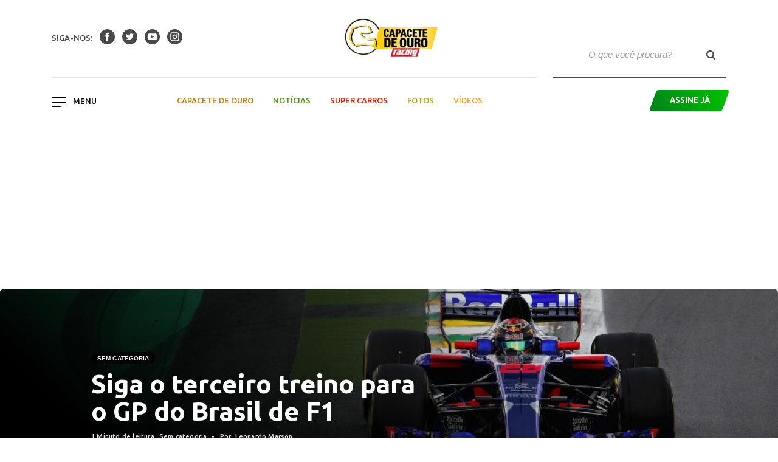

--- FILE ---
content_type: text/html; charset=UTF-8
request_url: https://racingonline.com.br/sem-categoria/siga-o-terceiro-treino-para-o-gp-do-brasil-de-f1/
body_size: 41956
content:

<!doctype html>
<html lang="pt-BR">
  <head>
  <script async='async' src='https://www.googletagservices.com/tag/js/gpt.js'></script>
  <script>
    var googletag = googletag || {};
    googletag.cmd = googletag.cmd || [];
	 

  </script>

  <meta charset="utf-8">
  <meta http-equiv="x-ua-compatible" content="ie=edge">
  <meta name="viewport" content="width=device-width, initial-scale=1">
  <link href="https://fonts.googleapis.com/css?family=Crimson+Text:400,700|Ubuntu:400,400i,500,700" rel="stylesheet">
  <meta name='robots' content='index, follow, max-image-preview:large, max-snippet:-1, max-video-preview:-1' />

	<!-- This site is optimized with the Yoast SEO plugin v20.13 - https://yoast.com/wordpress/plugins/seo/ -->
	<title>Siga o terceiro treino para o GP do Brasil de F1 | Racing Online</title>
	<meta name="description" content="Acompanhe a partir de agora com a RACING ao terceiro treino livre para a disputa do Grande Prêmio do Brasil, penúltima etapa da temporada 2017 da Fórmula" />
	<link rel="canonical" href="https://racingonline.com.br/sem-categoria/siga-o-terceiro-treino-para-o-gp-do-brasil-de-f1/" />
	<meta property="og:locale" content="pt_BR" />
	<meta property="og:type" content="article" />
	<meta property="og:title" content="Siga o terceiro treino para o GP do Brasil de F1 | Racing Online" />
	<meta property="og:description" content="Acompanhe a partir de agora com a RACING ao terceiro treino livre para a disputa do Grande Prêmio do Brasil, penúltima etapa da temporada 2017 da Fórmula" />
	<meta property="og:url" content="https://racingonline.com.br/sem-categoria/siga-o-terceiro-treino-para-o-gp-do-brasil-de-f1/" />
	<meta property="og:site_name" content="Racing Online" />
	<meta property="article:publisher" content="https://www.facebook.com/revistaracing" />
	<meta property="article:published_time" content="2017-11-11T12:55:28+00:00" />
	<meta property="article:modified_time" content="2017-11-11T18:09:34+00:00" />
	<meta property="og:image" content="https://racingonline.com.br/wp-content/uploads/2017/11/GettyImages-872603168.jpg" />
	<meta property="og:image:width" content="1000" />
	<meta property="og:image:height" content="672" />
	<meta property="og:image:type" content="image/jpeg" />
	<meta name="author" content="Leonardo Marson" />
	<meta name="twitter:card" content="summary_large_image" />
	<meta name="twitter:creator" content="@revista_racing" />
	<meta name="twitter:site" content="@revista_racing" />
	<meta name="twitter:label1" content="Escrito por" />
	<meta name="twitter:data1" content="Leonardo Marson" />
	<script type="application/ld+json" class="yoast-schema-graph">{"@context":"https://schema.org","@graph":[{"@type":"Article","@id":"https://racingonline.com.br/sem-categoria/siga-o-terceiro-treino-para-o-gp-do-brasil-de-f1/#article","isPartOf":{"@id":"https://racingonline.com.br/sem-categoria/siga-o-terceiro-treino-para-o-gp-do-brasil-de-f1/"},"author":{"name":"Leonardo Marson","@id":"https://racingonline.com.br/#/schema/person/58102c653e5ea80f253b4d2809677038"},"headline":"Siga o terceiro treino para o GP do Brasil de F1","datePublished":"2017-11-11T12:55:28+00:00","dateModified":"2017-11-11T18:09:34+00:00","mainEntityOfPage":{"@id":"https://racingonline.com.br/sem-categoria/siga-o-terceiro-treino-para-o-gp-do-brasil-de-f1/"},"wordCount":65,"publisher":{"@id":"https://racingonline.com.br/#organization"},"image":{"@id":"https://racingonline.com.br/sem-categoria/siga-o-terceiro-treino-para-o-gp-do-brasil-de-f1/#primaryimage"},"thumbnailUrl":"https://racingonline.com.br/wp-content/uploads/2017/11/GettyImages-872603168.jpg","keywords":["F1","F1 2017","Fórmula 1","GP do Brasil","Interlagos"],"inLanguage":"pt-BR"},{"@type":"WebPage","@id":"https://racingonline.com.br/sem-categoria/siga-o-terceiro-treino-para-o-gp-do-brasil-de-f1/","url":"https://racingonline.com.br/sem-categoria/siga-o-terceiro-treino-para-o-gp-do-brasil-de-f1/","name":"Siga o terceiro treino para o GP do Brasil de F1 | Racing Online","isPartOf":{"@id":"https://racingonline.com.br/#website"},"primaryImageOfPage":{"@id":"https://racingonline.com.br/sem-categoria/siga-o-terceiro-treino-para-o-gp-do-brasil-de-f1/#primaryimage"},"image":{"@id":"https://racingonline.com.br/sem-categoria/siga-o-terceiro-treino-para-o-gp-do-brasil-de-f1/#primaryimage"},"thumbnailUrl":"https://racingonline.com.br/wp-content/uploads/2017/11/GettyImages-872603168.jpg","datePublished":"2017-11-11T12:55:28+00:00","dateModified":"2017-11-11T18:09:34+00:00","description":"Acompanhe a partir de agora com a RACING ao terceiro treino livre para a disputa do Grande Prêmio do Brasil, penúltima etapa da temporada 2017 da Fórmula","breadcrumb":{"@id":"https://racingonline.com.br/sem-categoria/siga-o-terceiro-treino-para-o-gp-do-brasil-de-f1/#breadcrumb"},"inLanguage":"pt-BR","potentialAction":[{"@type":"ReadAction","target":["https://racingonline.com.br/sem-categoria/siga-o-terceiro-treino-para-o-gp-do-brasil-de-f1/"]}]},{"@type":"ImageObject","inLanguage":"pt-BR","@id":"https://racingonline.com.br/sem-categoria/siga-o-terceiro-treino-para-o-gp-do-brasil-de-f1/#primaryimage","url":"https://racingonline.com.br/wp-content/uploads/2017/11/GettyImages-872603168.jpg","contentUrl":"https://racingonline.com.br/wp-content/uploads/2017/11/GettyImages-872603168.jpg","width":1000,"height":672,"caption":"Foto: Getty Images"},{"@type":"BreadcrumbList","@id":"https://racingonline.com.br/sem-categoria/siga-o-terceiro-treino-para-o-gp-do-brasil-de-f1/#breadcrumb","itemListElement":[{"@type":"ListItem","position":1,"name":"Início","item":"https://racingonline.com.br/"},{"@type":"ListItem","position":2,"name":"Siga o terceiro treino para o GP do Brasil de F1"}]},{"@type":"WebSite","@id":"https://racingonline.com.br/#website","url":"https://racingonline.com.br/","name":"Racing Online","description":"Site da Revista Racing. Cobertura completa da Fórmula 1, Stock Car, Fórmula Indy e as principais categorias do automobilismo brasileiro e internacional.","publisher":{"@id":"https://racingonline.com.br/#organization"},"potentialAction":[{"@type":"SearchAction","target":{"@type":"EntryPoint","urlTemplate":"https://racingonline.com.br/?s={search_term_string}"},"query-input":"required name=search_term_string"}],"inLanguage":"pt-BR"},{"@type":"Organization","@id":"https://racingonline.com.br/#organization","name":"Racing Online","url":"https://racingonline.com.br/","logo":{"@type":"ImageObject","inLanguage":"pt-BR","@id":"https://racingonline.com.br/#/schema/logo/image/","url":"https://racingonline.com.br/wp-content/uploads/2018/08/Logomarca-Racing.png","contentUrl":"https://racingonline.com.br/wp-content/uploads/2018/08/Logomarca-Racing.png","width":304,"height":104,"caption":"Racing Online"},"image":{"@id":"https://racingonline.com.br/#/schema/logo/image/"},"sameAs":["https://www.facebook.com/revistaracing","https://twitter.com/revista_racing","https://www.instagram.com/revistaracing/","https://www.youtube.com/user/racingmpb"]},{"@type":"Person","@id":"https://racingonline.com.br/#/schema/person/58102c653e5ea80f253b4d2809677038","name":"Leonardo Marson","image":{"@type":"ImageObject","inLanguage":"pt-BR","@id":"https://racingonline.com.br/#/schema/person/image/","url":"https://secure.gravatar.com/avatar/2f331dd6e83b259667c0ca4c2dd7f9d8?s=96&r=g","contentUrl":"https://secure.gravatar.com/avatar/2f331dd6e83b259667c0ca4c2dd7f9d8?s=96&r=g","caption":"Leonardo Marson"}}]}</script>
	<!-- / Yoast SEO plugin. -->


<link rel='dns-prefetch' href='//cdn.jsdelivr.net' />
<link rel='stylesheet' id='sbi_styles-css' href='https://racingonline.com.br/wp-content/plugins/instagram-feed/css/sbi-styles.min.css?ver=6.9.1' type='text/css' media='all' />
<link rel='stylesheet' id='wp-block-library-css' href='https://racingonline.com.br/wp-includes/css/dist/block-library/style.min.css?ver=6.3.1' type='text/css' media='all' />
<style id='classic-theme-styles-inline-css' type='text/css'>
/*! This file is auto-generated */
.wp-block-button__link{color:#fff;background-color:#32373c;border-radius:9999px;box-shadow:none;text-decoration:none;padding:calc(.667em + 2px) calc(1.333em + 2px);font-size:1.125em}.wp-block-file__button{background:#32373c;color:#fff;text-decoration:none}
</style>
<style id='global-styles-inline-css' type='text/css'>
body{--wp--preset--color--black: #000000;--wp--preset--color--cyan-bluish-gray: #abb8c3;--wp--preset--color--white: #ffffff;--wp--preset--color--pale-pink: #f78da7;--wp--preset--color--vivid-red: #cf2e2e;--wp--preset--color--luminous-vivid-orange: #ff6900;--wp--preset--color--luminous-vivid-amber: #fcb900;--wp--preset--color--light-green-cyan: #7bdcb5;--wp--preset--color--vivid-green-cyan: #00d084;--wp--preset--color--pale-cyan-blue: #8ed1fc;--wp--preset--color--vivid-cyan-blue: #0693e3;--wp--preset--color--vivid-purple: #9b51e0;--wp--preset--gradient--vivid-cyan-blue-to-vivid-purple: linear-gradient(135deg,rgba(6,147,227,1) 0%,rgb(155,81,224) 100%);--wp--preset--gradient--light-green-cyan-to-vivid-green-cyan: linear-gradient(135deg,rgb(122,220,180) 0%,rgb(0,208,130) 100%);--wp--preset--gradient--luminous-vivid-amber-to-luminous-vivid-orange: linear-gradient(135deg,rgba(252,185,0,1) 0%,rgba(255,105,0,1) 100%);--wp--preset--gradient--luminous-vivid-orange-to-vivid-red: linear-gradient(135deg,rgba(255,105,0,1) 0%,rgb(207,46,46) 100%);--wp--preset--gradient--very-light-gray-to-cyan-bluish-gray: linear-gradient(135deg,rgb(238,238,238) 0%,rgb(169,184,195) 100%);--wp--preset--gradient--cool-to-warm-spectrum: linear-gradient(135deg,rgb(74,234,220) 0%,rgb(151,120,209) 20%,rgb(207,42,186) 40%,rgb(238,44,130) 60%,rgb(251,105,98) 80%,rgb(254,248,76) 100%);--wp--preset--gradient--blush-light-purple: linear-gradient(135deg,rgb(255,206,236) 0%,rgb(152,150,240) 100%);--wp--preset--gradient--blush-bordeaux: linear-gradient(135deg,rgb(254,205,165) 0%,rgb(254,45,45) 50%,rgb(107,0,62) 100%);--wp--preset--gradient--luminous-dusk: linear-gradient(135deg,rgb(255,203,112) 0%,rgb(199,81,192) 50%,rgb(65,88,208) 100%);--wp--preset--gradient--pale-ocean: linear-gradient(135deg,rgb(255,245,203) 0%,rgb(182,227,212) 50%,rgb(51,167,181) 100%);--wp--preset--gradient--electric-grass: linear-gradient(135deg,rgb(202,248,128) 0%,rgb(113,206,126) 100%);--wp--preset--gradient--midnight: linear-gradient(135deg,rgb(2,3,129) 0%,rgb(40,116,252) 100%);--wp--preset--font-size--small: 13px;--wp--preset--font-size--medium: 20px;--wp--preset--font-size--large: 36px;--wp--preset--font-size--x-large: 42px;--wp--preset--spacing--20: 0.44rem;--wp--preset--spacing--30: 0.67rem;--wp--preset--spacing--40: 1rem;--wp--preset--spacing--50: 1.5rem;--wp--preset--spacing--60: 2.25rem;--wp--preset--spacing--70: 3.38rem;--wp--preset--spacing--80: 5.06rem;--wp--preset--shadow--natural: 6px 6px 9px rgba(0, 0, 0, 0.2);--wp--preset--shadow--deep: 12px 12px 50px rgba(0, 0, 0, 0.4);--wp--preset--shadow--sharp: 6px 6px 0px rgba(0, 0, 0, 0.2);--wp--preset--shadow--outlined: 6px 6px 0px -3px rgba(255, 255, 255, 1), 6px 6px rgba(0, 0, 0, 1);--wp--preset--shadow--crisp: 6px 6px 0px rgba(0, 0, 0, 1);}:where(.is-layout-flex){gap: 0.5em;}:where(.is-layout-grid){gap: 0.5em;}body .is-layout-flow > .alignleft{float: left;margin-inline-start: 0;margin-inline-end: 2em;}body .is-layout-flow > .alignright{float: right;margin-inline-start: 2em;margin-inline-end: 0;}body .is-layout-flow > .aligncenter{margin-left: auto !important;margin-right: auto !important;}body .is-layout-constrained > .alignleft{float: left;margin-inline-start: 0;margin-inline-end: 2em;}body .is-layout-constrained > .alignright{float: right;margin-inline-start: 2em;margin-inline-end: 0;}body .is-layout-constrained > .aligncenter{margin-left: auto !important;margin-right: auto !important;}body .is-layout-constrained > :where(:not(.alignleft):not(.alignright):not(.alignfull)){max-width: var(--wp--style--global--content-size);margin-left: auto !important;margin-right: auto !important;}body .is-layout-constrained > .alignwide{max-width: var(--wp--style--global--wide-size);}body .is-layout-flex{display: flex;}body .is-layout-flex{flex-wrap: wrap;align-items: center;}body .is-layout-flex > *{margin: 0;}body .is-layout-grid{display: grid;}body .is-layout-grid > *{margin: 0;}:where(.wp-block-columns.is-layout-flex){gap: 2em;}:where(.wp-block-columns.is-layout-grid){gap: 2em;}:where(.wp-block-post-template.is-layout-flex){gap: 1.25em;}:where(.wp-block-post-template.is-layout-grid){gap: 1.25em;}.has-black-color{color: var(--wp--preset--color--black) !important;}.has-cyan-bluish-gray-color{color: var(--wp--preset--color--cyan-bluish-gray) !important;}.has-white-color{color: var(--wp--preset--color--white) !important;}.has-pale-pink-color{color: var(--wp--preset--color--pale-pink) !important;}.has-vivid-red-color{color: var(--wp--preset--color--vivid-red) !important;}.has-luminous-vivid-orange-color{color: var(--wp--preset--color--luminous-vivid-orange) !important;}.has-luminous-vivid-amber-color{color: var(--wp--preset--color--luminous-vivid-amber) !important;}.has-light-green-cyan-color{color: var(--wp--preset--color--light-green-cyan) !important;}.has-vivid-green-cyan-color{color: var(--wp--preset--color--vivid-green-cyan) !important;}.has-pale-cyan-blue-color{color: var(--wp--preset--color--pale-cyan-blue) !important;}.has-vivid-cyan-blue-color{color: var(--wp--preset--color--vivid-cyan-blue) !important;}.has-vivid-purple-color{color: var(--wp--preset--color--vivid-purple) !important;}.has-black-background-color{background-color: var(--wp--preset--color--black) !important;}.has-cyan-bluish-gray-background-color{background-color: var(--wp--preset--color--cyan-bluish-gray) !important;}.has-white-background-color{background-color: var(--wp--preset--color--white) !important;}.has-pale-pink-background-color{background-color: var(--wp--preset--color--pale-pink) !important;}.has-vivid-red-background-color{background-color: var(--wp--preset--color--vivid-red) !important;}.has-luminous-vivid-orange-background-color{background-color: var(--wp--preset--color--luminous-vivid-orange) !important;}.has-luminous-vivid-amber-background-color{background-color: var(--wp--preset--color--luminous-vivid-amber) !important;}.has-light-green-cyan-background-color{background-color: var(--wp--preset--color--light-green-cyan) !important;}.has-vivid-green-cyan-background-color{background-color: var(--wp--preset--color--vivid-green-cyan) !important;}.has-pale-cyan-blue-background-color{background-color: var(--wp--preset--color--pale-cyan-blue) !important;}.has-vivid-cyan-blue-background-color{background-color: var(--wp--preset--color--vivid-cyan-blue) !important;}.has-vivid-purple-background-color{background-color: var(--wp--preset--color--vivid-purple) !important;}.has-black-border-color{border-color: var(--wp--preset--color--black) !important;}.has-cyan-bluish-gray-border-color{border-color: var(--wp--preset--color--cyan-bluish-gray) !important;}.has-white-border-color{border-color: var(--wp--preset--color--white) !important;}.has-pale-pink-border-color{border-color: var(--wp--preset--color--pale-pink) !important;}.has-vivid-red-border-color{border-color: var(--wp--preset--color--vivid-red) !important;}.has-luminous-vivid-orange-border-color{border-color: var(--wp--preset--color--luminous-vivid-orange) !important;}.has-luminous-vivid-amber-border-color{border-color: var(--wp--preset--color--luminous-vivid-amber) !important;}.has-light-green-cyan-border-color{border-color: var(--wp--preset--color--light-green-cyan) !important;}.has-vivid-green-cyan-border-color{border-color: var(--wp--preset--color--vivid-green-cyan) !important;}.has-pale-cyan-blue-border-color{border-color: var(--wp--preset--color--pale-cyan-blue) !important;}.has-vivid-cyan-blue-border-color{border-color: var(--wp--preset--color--vivid-cyan-blue) !important;}.has-vivid-purple-border-color{border-color: var(--wp--preset--color--vivid-purple) !important;}.has-vivid-cyan-blue-to-vivid-purple-gradient-background{background: var(--wp--preset--gradient--vivid-cyan-blue-to-vivid-purple) !important;}.has-light-green-cyan-to-vivid-green-cyan-gradient-background{background: var(--wp--preset--gradient--light-green-cyan-to-vivid-green-cyan) !important;}.has-luminous-vivid-amber-to-luminous-vivid-orange-gradient-background{background: var(--wp--preset--gradient--luminous-vivid-amber-to-luminous-vivid-orange) !important;}.has-luminous-vivid-orange-to-vivid-red-gradient-background{background: var(--wp--preset--gradient--luminous-vivid-orange-to-vivid-red) !important;}.has-very-light-gray-to-cyan-bluish-gray-gradient-background{background: var(--wp--preset--gradient--very-light-gray-to-cyan-bluish-gray) !important;}.has-cool-to-warm-spectrum-gradient-background{background: var(--wp--preset--gradient--cool-to-warm-spectrum) !important;}.has-blush-light-purple-gradient-background{background: var(--wp--preset--gradient--blush-light-purple) !important;}.has-blush-bordeaux-gradient-background{background: var(--wp--preset--gradient--blush-bordeaux) !important;}.has-luminous-dusk-gradient-background{background: var(--wp--preset--gradient--luminous-dusk) !important;}.has-pale-ocean-gradient-background{background: var(--wp--preset--gradient--pale-ocean) !important;}.has-electric-grass-gradient-background{background: var(--wp--preset--gradient--electric-grass) !important;}.has-midnight-gradient-background{background: var(--wp--preset--gradient--midnight) !important;}.has-small-font-size{font-size: var(--wp--preset--font-size--small) !important;}.has-medium-font-size{font-size: var(--wp--preset--font-size--medium) !important;}.has-large-font-size{font-size: var(--wp--preset--font-size--large) !important;}.has-x-large-font-size{font-size: var(--wp--preset--font-size--x-large) !important;}
.wp-block-navigation a:where(:not(.wp-element-button)){color: inherit;}
:where(.wp-block-post-template.is-layout-flex){gap: 1.25em;}:where(.wp-block-post-template.is-layout-grid){gap: 1.25em;}
:where(.wp-block-columns.is-layout-flex){gap: 2em;}:where(.wp-block-columns.is-layout-grid){gap: 2em;}
.wp-block-pullquote{font-size: 1.5em;line-height: 1.6;}
</style>
<link rel='stylesheet' id='wpos-font-awesome-css' href='https://racingonline.com.br/wp-content/plugins/featured-and-trending-post-pro/assets/css/font-awesome.min.css?ver=1.4' type='text/css' media='all' />
<link rel='stylesheet' id='wpos-slick-style-css' href='https://racingonline.com.br/wp-content/plugins/featured-and-trending-post-pro/assets/css/slick.css?ver=1.4' type='text/css' media='all' />
<link rel='stylesheet' id='ftpp-fc-public-style-css' href='https://racingonline.com.br/wp-content/plugins/featured-and-trending-post-pro/assets/css/ftpp-fc-public.css?ver=1.4' type='text/css' media='all' />
<link rel='stylesheet' id='ftpp-tp-public-style-css' href='https://racingonline.com.br/wp-content/plugins/featured-and-trending-post-pro/assets/css/ftpp-tp-public.css?ver=1.4' type='text/css' media='all' />
<link rel='stylesheet' id='social-icons-general-css' href='//racingonline.com.br/wp-content/plugins/social-icons/assets/css/social-icons.css?ver=1.7.4' type='text/css' media='all' />
<link rel='stylesheet' id='sage/css-css' href='https://racingonline.com.br/wp-content/themes/racing-online/dist/styles/main.css' type='text/css' media='all' />
<link rel='stylesheet' id='custom-css' href='https://racingonline.com.br/wp-content/themes/racing-online/dist/styles/custom.css' type='text/css' media='all' />
<script type='text/javascript' src='https://racingonline.com.br/wp-includes/js/jquery/jquery.min.js?ver=3.7.0' id='jquery-core-js'></script>
<script type='text/javascript' src='https://racingonline.com.br/wp-includes/js/jquery/jquery-migrate.min.js?ver=3.4.1' id='jquery-migrate-js'></script>
<script type='text/javascript' src='https://cdn.jsdelivr.net/npm/vanilla-lazyload@8.17.0/dist/lazyload.min.js?ver=6.3.1' id='lazyload-js'></script>
<link rel="https://api.w.org/" href="https://racingonline.com.br/wp-json/" /><link rel="alternate" type="application/json" href="https://racingonline.com.br/wp-json/wp/v2/posts/20938" /><link rel="EditURI" type="application/rsd+xml" title="RSD" href="https://racingonline.com.br/xmlrpc.php?rsd" />
<meta name="generator" content="WordPress 6.3.1" />
<link rel='shortlink' href='https://racingonline.com.br/?p=20938' />
<link rel="alternate" type="application/json+oembed" href="https://racingonline.com.br/wp-json/oembed/1.0/embed?url=https%3A%2F%2Fracingonline.com.br%2Fsem-categoria%2Fsiga-o-terceiro-treino-para-o-gp-do-brasil-de-f1%2F" />
<link rel="alternate" type="text/xml+oembed" href="https://racingonline.com.br/wp-json/oembed/1.0/embed?url=https%3A%2F%2Fracingonline.com.br%2Fsem-categoria%2Fsiga-o-terceiro-treino-para-o-gp-do-brasil-de-f1%2F&#038;format=xml" />
<!-- HFCM by 99 Robots - Snippet # 7: Google Tag Manager -->
<!-- Google Tag Manager -->
<script>(function(w,d,s,l,i){w[l]=w[l]||[];w[l].push({'gtm.start':
new Date().getTime(),event:'gtm.js'});var f=d.getElementsByTagName(s)[0],
j=d.createElement(s),dl=l!='dataLayer'?'&l='+l:'';j.async=true;j.src=
'https://www.googletagmanager.com/gtm.js?id='+i+dl;f.parentNode.insertBefore(j,f);
})(window,document,'script','dataLayer','GTM-K5NKMDK');</script>
<!-- End Google Tag Manager -->
<!-- /end HFCM by 99 Robots -->
<!-- HFCM by 99 Robots - Snippet # 9: Google GA4 -->
<!-- Google tag (gtag.js) -->
<script async src="https://www.googletagmanager.com/gtag/js?id=G-CP9DBQPR19"></script>
<script>
  window.dataLayer = window.dataLayer || [];
  function gtag(){dataLayer.push(arguments);}
  gtag('js', new Date());

  gtag('config', 'G-CP9DBQPR19');
</script>

<!-- /end HFCM by 99 Robots -->
<script async src="https://securepubads.g.doubleclick.net/tag/js/gpt.js"></script>
<script>
  window.googletag = window.googletag || {cmd: []};
  googletag.cmd.push(function() {
    googletag.defineSlot('/21617261238/Racing_728x90', [728, 90], 'div-gpt-ad-1678360039293-0').addService(googletag.pubads());
    googletag.pubads().enableSingleRequest();
    googletag.enableServices();
  });
</script>

<script type="text/javascript">if (typeof ajaxurl === "undefined") {var ajaxurl = "https://racingonline.com.br/wp-admin/admin-ajax.php"}</script>      <meta name="onesignal" content="wordpress-plugin"/>
            <script>

      window.OneSignal = window.OneSignal || [];

      OneSignal.push( function() {
        OneSignal.SERVICE_WORKER_UPDATER_PATH = "OneSignalSDKUpdaterWorker.js.php";
                      OneSignal.SERVICE_WORKER_PATH = "OneSignalSDKWorker.js.php";
                      OneSignal.SERVICE_WORKER_PARAM = { scope: "/" };
        OneSignal.setDefaultNotificationUrl("https://racingonline.com.br");
        var oneSignal_options = {};
        window._oneSignalInitOptions = oneSignal_options;

        oneSignal_options['wordpress'] = true;
oneSignal_options['appId'] = '3e1f8a7b-561a-45d9-b75a-a8943f8eb077';
oneSignal_options['allowLocalhostAsSecureOrigin'] = true;
oneSignal_options['welcomeNotification'] = { };
oneSignal_options['welcomeNotification']['title'] = "";
oneSignal_options['welcomeNotification']['message'] = "Obrigado por se inscrever!";
oneSignal_options['path'] = "https://racingonline.com.br/wp-content/plugins/onesignal-free-web-push-notifications/sdk_files/";
oneSignal_options['safari_web_id'] = "web.onesignal.auto.21fd847c-14e1-48c8-a072-78170e2e9023";
oneSignal_options['promptOptions'] = { };
oneSignal_options['promptOptions']['actionMessage'] = "Você deseja receber notícias da Racing?";
oneSignal_options['promptOptions']['exampleNotificationTitleDesktop'] = "Exemplo de notificação";
oneSignal_options['promptOptions']['exampleNotificationMessageDesktop'] = "Notificações aparecerão na sua área de trabalho";
oneSignal_options['promptOptions']['exampleNotificationTitleMobile'] = "Exemplo de notificação";
oneSignal_options['promptOptions']['exampleNotificationMessageMobile'] = "Notificações aparecerão em seu celular";
oneSignal_options['promptOptions']['exampleNotificationCaption'] = "você pode remover a inscrição qualquer hora";
oneSignal_options['promptOptions']['acceptButtonText'] = "ACEITAR";
oneSignal_options['promptOptions']['cancelButtonText'] = "OBRIGADO";
oneSignal_options['promptOptions']['siteName'] = "https://racingonline.com.br/";
oneSignal_options['promptOptions']['autoAcceptTitle'] = "ACEITAR";
                OneSignal.init(window._oneSignalInitOptions);
                OneSignal.showSlidedownPrompt();      });

      function documentInitOneSignal() {
        var oneSignal_elements = document.getElementsByClassName("OneSignal-prompt");

        var oneSignalLinkClickHandler = function(event) { OneSignal.push(['registerForPushNotifications']); event.preventDefault(); };        for(var i = 0; i < oneSignal_elements.length; i++)
          oneSignal_elements[i].addEventListener('click', oneSignalLinkClickHandler, false);
      }

      if (document.readyState === 'complete') {
           documentInitOneSignal();
      }
      else {
           window.addEventListener("load", function(event){
               documentInitOneSignal();
          });
      }
    </script>
<style type="text/css">
.wtpsw-post-block.design-1 .wtpsw-title a {
    text-transform: none !important;}
</style>
<link rel="icon" href="https://racingonline.com.br/wp-content/uploads/2018/08/cropped-Logo-Racing-Favicon-2-32x32.png" sizes="32x32" />
<link rel="icon" href="https://racingonline.com.br/wp-content/uploads/2018/08/cropped-Logo-Racing-Favicon-2-192x192.png" sizes="192x192" />
<link rel="apple-touch-icon" href="https://racingonline.com.br/wp-content/uploads/2018/08/cropped-Logo-Racing-Favicon-2-180x180.png" />
<meta name="msapplication-TileImage" content="https://racingonline.com.br/wp-content/uploads/2018/08/cropped-Logo-Racing-Favicon-2-270x270.png" />
		<style type="text/css" id="wp-custom-css">
			/* Removendo colunas do modal de assina já */
.modal-content div.mb-3:nth-child(2),
.modal-content div.mb-3:nth-child(3),
.modal-content div.mb-3:nth-child(4),
.modal-content div.mb-3:nth-child(5) {
display: none;
}

.edition{
	margin-top:40px;
}		</style>
		  <!-- Global site tag (gtag.js) - Google Analytics -->
  <script async src="https://www.googletagmanager.com/gtag/js?id=UA-100949303-1"></script>
  <script>
    window.dataLayer = window.dataLayer || [];

    function gtag() {
      dataLayer.push(arguments);
    }
    gtag('js', new Date());

    gtag('config', 'UA-100952266-1');

  </script>
	
	<script async src="https://securepubads.g.doubleclick.net/tag/js/gpt.js"></script>

<script async src="https://securepubads.g.doubleclick.net/tag/js/gpt.js"></script>

</head>
  <body class="post-template-default single single-post postid-20938 single-format-standard siga-o-terceiro-treino-para-o-gp-do-brasil-de-f1">
    <!--[if IE]>
      <div class="alert alert-warning">
        You are using an <strong>outdated</strong> browser. Please <a href="http://browsehappy.com/">upgrade your browser</a> to improve your experience.      </div>
    <![endif]-->
    <header class="site-header fixed-top">
</div>
  <div class="container">
    <div class="row">
      <nav class="navbar nav-primary col">
        <div class="col d-lg-none">
          <div class="dropdown">
            <button class="navbar-toggler menu-hamburger" type="button" id="dropdownMenuMobile" data-toggle="dropdown" aria-haspopup="true" aria-expanded="false">
              <span class="icon-bar"></span>
              <span class="icon-bar"></span>
              <span class="icon-bar"></span>
            </button>
            <div class="dropdown-menu" aria-labelledby="dropdownMenuMobile">
              <div class="menu-hamburguer-container"><ul id="menu-hamburguer" class="nav flex-column dropdown-item hamburguer-background"><li itemscope="itemscope" itemtype="https://www.schema.org/SiteNavigationElement" id="menu-item-45203" class="menu-item menu-item-type-post_type menu-item-object-page menu-item-home menu-item-45203 nav-item"><a title="Home" href="https://racingonline.com.br/" class="nav-link">Home</a></li>
<li itemscope="itemscope" itemtype="https://www.schema.org/SiteNavigationElement" id="menu-item-45204" class="menu-item menu-item-type-custom menu-item-object-custom menu-item-45204 nav-item"><a title="Motociclismo" href="http://motociclismoonline.com.br" class="nav-link">Motociclismo</a></li>
</ul></div>
              <div class="menu-header-container"><ul id="menu-header" class="nav-desktop nav flex-column dropdown-item pt-4 hamburguer-background"><li itemscope="itemscope" itemtype="https://www.schema.org/SiteNavigationElement" id="menu-item-45128" class="capacete-de-ouro menu-item menu-item-type-taxonomy menu-item-object-category menu-item-45128 nav-item"><a title="Capacete de ouro" href="https://racingonline.com.br/capacete-de-ouro/" class="nav-link">Capacete de ouro</a></li>
<li itemscope="itemscope" itemtype="https://www.schema.org/SiteNavigationElement" id="menu-item-45132" class="noticias menu-item menu-item-type-taxonomy menu-item-object-category menu-item-45132 nav-item"><a title="Notícias" href="https://racingonline.com.br/noticias/" class="nav-link">Notícias</a></li>
<li itemscope="itemscope" itemtype="https://www.schema.org/SiteNavigationElement" id="menu-item-45130" class="super-carros menu-item menu-item-type-taxonomy menu-item-object-category menu-item-45130 nav-item"><a title="Super Carros" href="https://racingonline.com.br/super-carros/" class="nav-link">Super Carros</a></li>
<li itemscope="itemscope" itemtype="https://www.schema.org/SiteNavigationElement" id="menu-item-45224" class="galerias menu-item menu-item-type-taxonomy menu-item-object-category menu-item-45224 nav-item"><a title="Fotos" href="https://racingonline.com.br/galerias/" class="nav-link">Fotos</a></li>
<li itemscope="itemscope" itemtype="https://www.schema.org/SiteNavigationElement" id="menu-item-45131" class="videos menu-item menu-item-type-taxonomy menu-item-object-category menu-item-45131 nav-item"><a title="Vídeos" href="https://racingonline.com.br/videos/" class="nav-link">Vídeos</a></li>
</ul></div>              <a class="ml-3 mt-4 mb-4 btn btn-primary parallelogram" data-toggle="modal" data-target="#modalHeader"><div>Assine Já</div></a>
              <div class="dropdown-item mb-4">
                                  <div class="mr-2 mb-4">siga-nos:</div>
                  <a class="mr-2" target="_blank" href="https://www.facebook.com/revistaracing/">
                  <i class="icon icon-facebook"></i>
                  </a>
                                                  <a class="mr-2" target="_blank" href="https://twitter.com/revista_racing">
                  <i class="icon icon-twitter"></i>
                  </a>
                                                  <a class="mr-2" target="_blank" href="https://www.youtube.com/user/racingmpb">
                  <i class="icon icon-youtube"></i>
                  </a>
                                                  <a class="mr-2" target="_blank" href="https://www.instagram.com/revistaracing/">
                  <i class="icon icon-instagram"></i>
                  </a>
                              </div>
            </div>
          </div>
        </div>
        <div class="col d-none d-lg-block">
                      <span class="text-uper mr-2">siga-nos:</span>
            <a class="mr-2" target="_blank" href="https://www.facebook.com/revistaracing/">
            <i class="icon icon-facebook"></i>
            </a>
                                <a class="mr-2" target="_blank" href="https://twitter.com/revista_racing">
            <i class="icon icon-twitter"></i>
            </a>
                                <a class="mr-2" target="_blank" href="https://www.youtube.com/user/racingmpb">
            <i class="icon icon-youtube"></i>
            </a>
                                <a class="mr-2" target="_blank" href="https://www.instagram.com/revistaracing/">
            <i class="icon icon-instagram"></i>
            </a>
                  </div>
        <div class="col text-center d-none d-lg-block">
                      <a class="navbar-brand" href="https://racingonline.com.br/">
            <img class="img-fluid logo-width" src="https://racingonline.com.br/wp-content/uploads/2025/05/Logo-Capacete-Horizontal-RACINGpdf-scaled-e1746643385641.webp">
            </a>
                  </div>
        <div class="col text-center d-lg-none">
                      <a class="navbar-brand" href="https://racingonline.com.br/"><img class="img-fluid logo-width" src="https://racingonline.com.br/wp-content/uploads/2025/05/Logo-Capacete-Horizontal-RACINGpdf-scaled-e1746643385641.webp"></a>
                  </div>
        <div class="col search">
          <form class="form-inline" action="/">
            <input type="hidden" name="post_type" value="post">
            <input class="form-control form-search" type="search" name="s" placeholder="O que você procura?" aria-label="Search">
            <button class="btn btn-search d-none d-lg-block" type="submit">
              <i class="icon icon-magnifying-glass"></i>
            </button>
            <div class="d-lg-none search-stop">
              <i class="icon icon-stop-btn"></i>
            </div>
            <div class="d-lg-none search-init pr-2">
              <i class="icon icon-magnifying-glass"></i>
            </div>
          </form>
        </div>
      </nav>
    </div>

    <div class="row d-none d-lg-block">
      <nav class="navbar nav-secondary col">
        <div class="col-lg-1 col-xl-2">
          <div class="dropdown">
            <button class="navbar-toggler menu-hamburger menu-title" type="button" id="dropdownMenuDesk" data-toggle="dropdown" aria-haspopup="true" aria-expanded="false">
              <span class="icon-bar"></span>
              <span class="icon-bar"></span>
              <span class="icon-bar"></span>
            </button>
            <div class="dropdown-menu" aria-labelledby="dropdownMenuDesk">
              <div class="menu-hamburguer-container"><ul id="menu-hamburguer-1" class="nav flex-column dropdown-item hamburguer-background"><li itemscope="itemscope" itemtype="https://www.schema.org/SiteNavigationElement" class="menu-item menu-item-type-post_type menu-item-object-page menu-item-home menu-item-45203 nav-item"><a title="Home" href="https://racingonline.com.br/" class="nav-link">Home</a></li>
<li itemscope="itemscope" itemtype="https://www.schema.org/SiteNavigationElement" class="menu-item menu-item-type-custom menu-item-object-custom menu-item-45204 nav-item"><a title="Motociclismo" href="http://motociclismoonline.com.br" class="nav-link">Motociclismo</a></li>
</ul></div>              <hr>
              <div class="menu-header-container"><ul id="menu-header-1" class="nav-desktop nav flex-column dropdown-item hamburguer-background"><li itemscope="itemscope" itemtype="https://www.schema.org/SiteNavigationElement" class="capacete-de-ouro menu-item menu-item-type-taxonomy menu-item-object-category menu-item-45128 nav-item"><a title="Capacete de ouro" href="https://racingonline.com.br/capacete-de-ouro/" class="nav-link">Capacete de ouro</a></li>
<li itemscope="itemscope" itemtype="https://www.schema.org/SiteNavigationElement" class="noticias menu-item menu-item-type-taxonomy menu-item-object-category menu-item-45132 nav-item"><a title="Notícias" href="https://racingonline.com.br/noticias/" class="nav-link">Notícias</a></li>
<li itemscope="itemscope" itemtype="https://www.schema.org/SiteNavigationElement" class="super-carros menu-item menu-item-type-taxonomy menu-item-object-category menu-item-45130 nav-item"><a title="Super Carros" href="https://racingonline.com.br/super-carros/" class="nav-link">Super Carros</a></li>
<li itemscope="itemscope" itemtype="https://www.schema.org/SiteNavigationElement" class="galerias menu-item menu-item-type-taxonomy menu-item-object-category menu-item-45224 nav-item"><a title="Fotos" href="https://racingonline.com.br/galerias/" class="nav-link">Fotos</a></li>
<li itemscope="itemscope" itemtype="https://www.schema.org/SiteNavigationElement" class="videos menu-item menu-item-type-taxonomy menu-item-object-category menu-item-45131 nav-item"><a title="Vídeos" href="https://racingonline.com.br/videos/" class="nav-link">Vídeos</a></li>
</ul></div>              <a class="ml-3 mt-4 mb-4 btn btn-primary parallelogram" data-toggle="modal" data-target="#modalHeader"><div>Assine Já</div></a>
            </div>
          </div>
        </div>
        <div class="col">
          <div class="menu-header-container"><ul id="menu-header-2" class="nav-desktop nav"><li itemscope="itemscope" itemtype="https://www.schema.org/SiteNavigationElement" class="capacete-de-ouro menu-item menu-item-type-taxonomy menu-item-object-category menu-item-45128 nav-item"><a title="Capacete de ouro" href="https://racingonline.com.br/capacete-de-ouro/" class="nav-link">Capacete de ouro</a></li>
<li itemscope="itemscope" itemtype="https://www.schema.org/SiteNavigationElement" class="noticias menu-item menu-item-type-taxonomy menu-item-object-category menu-item-45132 nav-item"><a title="Notícias" href="https://racingonline.com.br/noticias/" class="nav-link">Notícias</a></li>
<li itemscope="itemscope" itemtype="https://www.schema.org/SiteNavigationElement" class="super-carros menu-item menu-item-type-taxonomy menu-item-object-category menu-item-45130 nav-item"><a title="Super Carros" href="https://racingonline.com.br/super-carros/" class="nav-link">Super Carros</a></li>
<li itemscope="itemscope" itemtype="https://www.schema.org/SiteNavigationElement" class="galerias menu-item menu-item-type-taxonomy menu-item-object-category menu-item-45224 nav-item"><a title="Fotos" href="https://racingonline.com.br/galerias/" class="nav-link">Fotos</a></li>
<li itemscope="itemscope" itemtype="https://www.schema.org/SiteNavigationElement" class="videos menu-item menu-item-type-taxonomy menu-item-object-category menu-item-45131 nav-item"><a title="Vídeos" href="https://racingonline.com.br/videos/" class="nav-link">Vídeos</a></li>
</ul></div>        </div>
        <div class="pr-3">
          <a class="btn btn-primary parallelogram" data-toggle="modal" data-target="#modalHeader"><div>Assine Já</div></a>
        </div>
      </nav>
    </div>
  </div>
</header>

<div class="container">
  <div class="row mb-4">
    <div class="col-12 d-none d-lg-flex justify-content-center align-items-center">
		
	<script async src="https://securepubads.g.doubleclick.net/tag/js/gpt.js"></script>
<script>
  window.googletag = window.googletag || {cmd: []};
  googletag.cmd.push(function() {
    googletag.defineSlot('/21617261238/Racing', [970, 250], 'div-gpt-ad-1678366606510-0').addService(googletag.pubads());
    googletag.pubads().enableSingleRequest();
    googletag.enableServices();
  });
</script>
		
<!-- /21617261238/Racing -->
<div id='div-gpt-ad-1678366606510-0' style='min-width: 970px; min-height: 250px;'>
  <script>
    googletag.cmd.push(function() { googletag.display('div-gpt-ad-1678366606510-0'); });
  </script>
</div>




		
    
    </div>
    <div class="col-12 d-lg-none d-flex justify-content-center">
<div id='div-gpt-ad-1678363097208-0' style='min-width: 320px; min-height: 100px;'>
  <script async src="https://securepubads.g.doubleclick.net/tag/js/gpt.js"></script>
<script>
  window.googletag = window.googletag || {cmd: []};
  googletag.cmd.push(function() {
    googletag.defineSlot('/21617261238/Racing_mobile_320x100_04', [320, 100], 'div-gpt-ad-1678369935601-0').addService(googletag.pubads());
    googletag.pubads().enableSingleRequest();
    googletag.enableServices();
  });
</script>

<!-- /21617261238/Racing_mobile_320x100_04 -->
<div id='div-gpt-ad-1678369935601-0' style='min-width: 320px; min-height: 100px;'>
  <script>
    googletag.cmd.push(function() { googletag.display('div-gpt-ad-1678369935601-0'); });
  </script>
</div>


</div>
    </div>
  </div>
</div>

<!-- Modal -->
<div class="modal fade" id="modalHeader" tabindex="-1" role="dialog" aria-labelledby="modalHeader" aria-hidden="true">
  <div class="modal-dialog modal-dialog-centered" role="document">
    <div class="modal-content text-center">
      <div class="modal-header">
        <button type="button" class="close" data-dismiss="modal" aria-label="Close">
          <span aria-hidden="true">&times;</span>
        </button>
      </div>
      <div class="modal-body">
        <h5 class="modal-title" id="modalHeader">Assine já a Versão Digital</h5>
        <span class="modal-subtitle">Selecione abaixo uma das <strong>principais plataformas digitais</strong> e assine</span>
      </div>
      <div class="container">
        <div class="row pt-5 pb-5">
          <div class="col mb-3">
                          <a href="http://www.clarobanca.com.br/revistas/100116/edicoes" target="_blank">
                <img src="https://racingonline.com.br/wp-content/uploads/2020/07/claro_banca-1.png">
              </a>
                      </div>
          <div class="col mb-3">
                      </div>
          <div class="col mb-3">
                      </div>
          <div class="col mb-3">
                      </div>
          <div class="col mb-3">
                      </div>
        </div>
      </div>
    </div>
  </div>
</div>


<style type="text/css">

  .500-milhas-de-kart,
  .500-milhas-de-kart .nav-link,
  .500-milhas-de-kart .card-title a:hover,
  .500-milhas-de-kart .card-title-photo a:hover,
  .500-milhas-de-kart .title:hover {
    color: #000!important;;
  }

  .bg-500-milhas-de-kart {
    background-color: #000!important;;
  }


  .500-milhas-de-londrina,
  .500-milhas-de-londrina .nav-link,
  .500-milhas-de-londrina .card-title a:hover,
  .500-milhas-de-londrina .card-title-photo a:hover,
  .500-milhas-de-londrina .title:hover {
    color: #000!important;;
  }

  .bg-500-milhas-de-londrina {
    background-color: #000!important;;
  }


  .automobilismo-virtual,
  .automobilismo-virtual .nav-link,
  .automobilismo-virtual .card-title a:hover,
  .automobilismo-virtual .card-title-photo a:hover,
  .automobilismo-virtual .title:hover {
    color: #000!important;;
  }

  .bg-automobilismo-virtual {
    background-color: #000!important;;
  }


  .blogs,
  .blogs .nav-link,
  .blogs .card-title a:hover,
  .blogs .card-title-photo a:hover,
  .blogs .title:hover {
    color: #000!important;;
  }

  .bg-blogs {
    background-color: #000!important;;
  }


  .brasileiro-de-endurance,
  .brasileiro-de-endurance .nav-link,
  .brasileiro-de-endurance .card-title a:hover,
  .brasileiro-de-endurance .card-title-photo a:hover,
  .brasileiro-de-endurance .title:hover {
    color: #000!important;;
  }

  .bg-brasileiro-de-endurance {
    background-color: #000!important;;
  }


  .brasileiro-de-kart,
  .brasileiro-de-kart .nav-link,
  .brasileiro-de-kart .card-title a:hover,
  .brasileiro-de-kart .card-title-photo a:hover,
  .brasileiro-de-kart .title:hover {
    color: #000!important;;
  }

  .bg-brasileiro-de-kart {
    background-color: #000!important;;
  }


  .brasileiro-de-turismo,
  .brasileiro-de-turismo .nav-link,
  .brasileiro-de-turismo .card-title a:hover,
  .brasileiro-de-turismo .card-title-photo a:hover,
  .brasileiro-de-turismo .title:hover {
    color: #000!important;;
  }

  .bg-brasileiro-de-turismo {
    background-color: #000!important;;
  }


  .capa-da-semana,
  .capa-da-semana .nav-link,
  .capa-da-semana .card-title a:hover,
  .capa-da-semana .card-title-photo a:hover,
  .capa-da-semana .title:hover {
    color: #000!important;;
  }

  .bg-capa-da-semana {
    background-color: #000!important;;
  }


  .capacete-de-ouro,
  .capacete-de-ouro .nav-link,
  .capacete-de-ouro .card-title a:hover,
  .capacete-de-ouro .card-title-photo a:hover,
  .capacete-de-ouro .title:hover {
    color: #b8860b!important;
  }

  .bg-capacete-de-ouro {
    background-color: #b8860b!important;
  }


  .coluna,
  .coluna .nav-link,
  .coluna .card-title a:hover,
  .coluna .card-title-photo a:hover,
  .coluna .title:hover {
    color: #000!important;;
  }

  .bg-coluna {
    background-color: #000!important;;
  }


  .competicoes,
  .competicoes .nav-link,
  .competicoes .card-title a:hover,
  .competicoes .card-title-photo a:hover,
  .competicoes .title:hover {
    color: #020000!important;
  }

  .bg-competicoes {
    background-color: #020000!important;
  }


  .copa-hb20,
  .copa-hb20 .nav-link,
  .copa-hb20 .card-title a:hover,
  .copa-hb20 .card-title-photo a:hover,
  .copa-hb20 .title:hover {
    color: #000!important;;
  }

  .bg-copa-hb20 {
    background-color: #000!important;;
  }


  .copa-petrobras-de-marcas,
  .copa-petrobras-de-marcas .nav-link,
  .copa-petrobras-de-marcas .card-title a:hover,
  .copa-petrobras-de-marcas .card-title-photo a:hover,
  .copa-petrobras-de-marcas .title:hover {
    color: #000!important;;
  }

  .bg-copa-petrobras-de-marcas {
    background-color: #000!important;;
  }


  .copa-truck,
  .copa-truck .nav-link,
  .copa-truck .card-title a:hover,
  .copa-truck .card-title-photo a:hover,
  .copa-truck .title:hover {
    color: #000!important;;
  }

  .bg-copa-truck {
    background-color: #000!important;;
  }


  .dtm,
  .dtm .nav-link,
  .dtm .card-title a:hover,
  .dtm .card-title-photo a:hover,
  .dtm .title:hover {
    color: #000!important;;
  }

  .bg-dtm {
    background-color: #000!important;;
  }


  .endurance-brasil,
  .endurance-brasil .nav-link,
  .endurance-brasil .card-title a:hover,
  .endurance-brasil .card-title-photo a:hover,
  .endurance-brasil .title:hover {
    color: #000!important;;
  }

  .bg-endurance-brasil {
    background-color: #000!important;;
  }


  .extreme-e,
  .extreme-e .nav-link,
  .extreme-e .card-title a:hover,
  .extreme-e .card-title-photo a:hover,
  .extreme-e .title:hover {
    color: #000!important;;
  }

  .bg-extreme-e {
    background-color: #000!important;;
  }


  .f-indy,
  .f-indy .nav-link,
  .f-indy .card-title a:hover,
  .f-indy .card-title-photo a:hover,
  .f-indy .title:hover {
    color: #000!important;;
  }

  .bg-f-indy {
    background-color: #000!important;;
  }


  .f1-academy,
  .f1-academy .nav-link,
  .f1-academy .card-title a:hover,
  .f1-academy .card-title-photo a:hover,
  .f1-academy .title:hover {
    color: #000!important;;
  }

  .bg-f1-academy {
    background-color: #000!important;;
  }


  .f3-europeia,
  .f3-europeia .nav-link,
  .f3-europeia .card-title a:hover,
  .f3-europeia .card-title-photo a:hover,
  .f3-europeia .title:hover {
    color: #000!important;;
  }

  .bg-f3-europeia {
    background-color: #000!important;;
  }


  .f4-brasil,
  .f4-brasil .nav-link,
  .f4-brasil .card-title a:hover,
  .f4-brasil .card-title-photo a:hover,
  .f4-brasil .title:hover {
    color: #000!important;;
  }

  .bg-f4-brasil {
    background-color: #000!important;;
  }


  .f4-italiana,
  .f4-italiana .nav-link,
  .f4-italiana .card-title a:hover,
  .f4-italiana .card-title-photo a:hover,
  .f4-italiana .title:hover {
    color: #000!important;;
  }

  .bg-f4-italiana {
    background-color: #000!important;;
  }


  .fim-cev-repsol,
  .fim-cev-repsol .nav-link,
  .fim-cev-repsol .card-title a:hover,
  .fim-cev-repsol .card-title-photo a:hover,
  .fim-cev-repsol .title:hover {
    color: #000!important;;
  }

  .bg-fim-cev-repsol {
    background-color: #000!important;;
  }


  .formula-1,
  .formula-1 .nav-link,
  .formula-1 .card-title a:hover,
  .formula-1 .card-title-photo a:hover,
  .formula-1 .title:hover {
    color: #000!important;;
  }

  .bg-formula-1 {
    background-color: #000!important;;
  }


  .formula-2,
  .formula-2 .nav-link,
  .formula-2 .card-title a:hover,
  .formula-2 .card-title-photo a:hover,
  .formula-2 .title:hover {
    color: #000!important;;
  }

  .bg-formula-2 {
    background-color: #000!important;;
  }


  .formula-3,
  .formula-3 .nav-link,
  .formula-3 .card-title a:hover,
  .formula-3 .card-title-photo a:hover,
  .formula-3 .title:hover {
    color: #000!important;;
  }

  .bg-formula-3 {
    background-color: #000!important;;
  }


  .formula-4,
  .formula-4 .nav-link,
  .formula-4 .card-title a:hover,
  .formula-4 .card-title-photo a:hover,
  .formula-4 .title:hover {
    color: #000!important;;
  }

  .bg-formula-4 {
    background-color: #000!important;;
  }


  .formula-e,
  .formula-e .nav-link,
  .formula-e .card-title a:hover,
  .formula-e .card-title-photo a:hover,
  .formula-e .title:hover {
    color: #000!important;;
  }

  .bg-formula-e {
    background-color: #000!important;;
  }


  .formula-inter,
  .formula-inter .nav-link,
  .formula-inter .card-title a:hover,
  .formula-inter .card-title-photo a:hover,
  .formula-inter .title:hover {
    color: #000!important;;
  }

  .bg-formula-inter {
    background-color: #000!important;;
  }


  .formula-regional-europeia,
  .formula-regional-europeia .nav-link,
  .formula-regional-europeia .card-title a:hover,
  .formula-regional-europeia .card-title-photo a:hover,
  .formula-regional-europeia .title:hover {
    color: #000!important;;
  }

  .bg-formula-regional-europeia {
    background-color: #000!important;;
  }


  .formula-renault-eurocup,
  .formula-renault-eurocup .nav-link,
  .formula-renault-eurocup .card-title a:hover,
  .formula-renault-eurocup .card-title-photo a:hover,
  .formula-renault-eurocup .title:hover {
    color: #000!important;;
  }

  .bg-formula-renault-eurocup {
    background-color: #000!important;;
  }


  .formula-vee,
  .formula-vee .nav-link,
  .formula-vee .card-title a:hover,
  .formula-vee .card-title-photo a:hover,
  .formula-vee .title:hover {
    color: #000!important;;
  }

  .bg-formula-vee {
    background-color: #000!important;;
  }


  .galerias,
  .galerias .nav-link,
  .galerias .card-title a:hover,
  .galerias .card-title-photo a:hover,
  .galerias .title:hover {
    color: #b6a905!important;
  }

  .bg-galerias {
    background-color: #b6a905!important;
  }


  .games,
  .games .nav-link,
  .games .card-title a:hover,
  .games .card-title-photo a:hover,
  .games .title:hover {
    color: #000!important;;
  }

  .bg-games {
    background-color: #000!important;;
  }


  .gb3,
  .gb3 .nav-link,
  .gb3 .card-title a:hover,
  .gb3 .card-title-photo a:hover,
  .gb3 .title:hover {
    color: #000!important;;
  }

  .bg-gb3 {
    background-color: #000!important;;
  }


  .gp3,
  .gp3 .nav-link,
  .gp3 .card-title a:hover,
  .gp3 .card-title-photo a:hover,
  .gp3 .title:hover {
    color: #000!important;;
  }

  .bg-gp3 {
    background-color: #000!important;;
  }


  .gt-sprint-race,
  .gt-sprint-race .nav-link,
  .gt-sprint-race .card-title a:hover,
  .gt-sprint-race .card-title-photo a:hover,
  .gt-sprint-race .title:hover {
    color: #000!important;;
  }

  .bg-gt-sprint-race {
    background-color: #000!important;;
  }


  .historia,
  .historia .nav-link,
  .historia .card-title a:hover,
  .historia .card-title-photo a:hover,
  .historia .title:hover {
    color: #000!important;;
  }

  .bg-historia {
    background-color: #000!important;;
  }


  .imsa,
  .imsa .nav-link,
  .imsa .card-title a:hover,
  .imsa .card-title-photo a:hover,
  .imsa .title:hover {
    color: #000!important;;
  }

  .bg-imsa {
    background-color: #000!important;;
  }


  .indy,
  .indy .nav-link,
  .indy .card-title a:hover,
  .indy .card-title-photo a:hover,
  .indy .title:hover {
    color: #000!important;;
  }

  .bg-indy {
    background-color: #000!important;;
  }


  .indy-lights,
  .indy-lights .nav-link,
  .indy-lights .card-title a:hover,
  .indy-lights .card-title-photo a:hover,
  .indy-lights .title:hover {
    color: #000!important;;
  }

  .bg-indy-lights {
    background-color: #000!important;;
  }


  .indy-nxt,
  .indy-nxt .nav-link,
  .indy-nxt .card-title a:hover,
  .indy-nxt .card-title-photo a:hover,
  .indy-nxt .title:hover {
    color: #000!important;;
  }

  .bg-indy-nxt {
    background-color: #000!important;;
  }


  .indy-pro-2000,
  .indy-pro-2000 .nav-link,
  .indy-pro-2000 .card-title a:hover,
  .indy-pro-2000 .card-title-photo a:hover,
  .indy-pro-2000 .title:hover {
    color: #000!important;;
  }

  .bg-indy-pro-2000 {
    background-color: #000!important;;
  }


  .jaguar-etrophy,
  .jaguar-etrophy .nav-link,
  .jaguar-etrophy .card-title a:hover,
  .jaguar-etrophy .card-title-photo a:hover,
  .jaguar-etrophy .title:hover {
    color: #000!important;;
  }

  .bg-jaguar-etrophy {
    background-color: #000!important;;
  }


  .kart,
  .kart .nav-link,
  .kart .card-title a:hover,
  .kart .card-title-photo a:hover,
  .kart .title:hover {
    color: #000!important;;
  }

  .bg-kart {
    background-color: #000!important;;
  }


  .memoria-racing,
  .memoria-racing .nav-link,
  .memoria-racing .card-title a:hover,
  .memoria-racing .card-title-photo a:hover,
  .memoria-racing .title:hover {
    color: #000!important;;
  }

  .bg-memoria-racing {
    background-color: #000!important;;
  }


  .mercedes-benz-challenge,
  .mercedes-benz-challenge .nav-link,
  .mercedes-benz-challenge .card-title a:hover,
  .mercedes-benz-challenge .card-title-photo a:hover,
  .mercedes-benz-challenge .title:hover {
    color: #000!important;;
  }

  .bg-mercedes-benz-challenge {
    background-color: #000!important;;
  }


  .midia-esportiva,
  .midia-esportiva .nav-link,
  .midia-esportiva .card-title a:hover,
  .midia-esportiva .card-title-photo a:hover,
  .midia-esportiva .title:hover {
    color: #000!important;;
  }

  .bg-midia-esportiva {
    background-color: #000!important;;
  }


  .moto2,
  .moto2 .nav-link,
  .moto2 .card-title a:hover,
  .moto2 .card-title-photo a:hover,
  .moto2 .title:hover {
    color: #000!important;;
  }

  .bg-moto2 {
    background-color: #000!important;;
  }


  .moto3,
  .moto3 .nav-link,
  .moto3 .card-title a:hover,
  .moto3 .card-title-photo a:hover,
  .moto3 .title:hover {
    color: #000!important;;
  }

  .bg-moto3 {
    background-color: #000!important;;
  }


  .motoe,
  .motoe .nav-link,
  .motoe .card-title a:hover,
  .motoe .card-title-photo a:hover,
  .motoe .title:hover {
    color: #000!important;;
  }

  .bg-motoe {
    background-color: #000!important;;
  }


  .motogp,
  .motogp .nav-link,
  .motogp .card-title a:hover,
  .motogp .card-title-photo a:hover,
  .motogp .title:hover {
    color: #000!important;;
  }

  .bg-motogp {
    background-color: #000!important;;
  }


  .mundial-de-endurance,
  .mundial-de-endurance .nav-link,
  .mundial-de-endurance .card-title a:hover,
  .mundial-de-endurance .card-title-photo a:hover,
  .mundial-de-endurance .title:hover {
    color: #000!important;;
  }

  .bg-mundial-de-endurance {
    background-color: #000!important;;
  }


  .mundial-de-kart,
  .mundial-de-kart .nav-link,
  .mundial-de-kart .card-title a:hover,
  .mundial-de-kart .card-title-photo a:hover,
  .mundial-de-kart .title:hover {
    color: #000!important;;
  }

  .bg-mundial-de-kart {
    background-color: #000!important;;
  }


  .mundial-de-superbike,
  .mundial-de-superbike .nav-link,
  .mundial-de-superbike .card-title a:hover,
  .mundial-de-superbike .card-title-photo a:hover,
  .mundial-de-superbike .title:hover {
    color: #000!important;;
  }

  .bg-mundial-de-superbike {
    background-color: #000!important;;
  }


  .nascar,
  .nascar .nav-link,
  .nascar .card-title a:hover,
  .nascar .card-title-photo a:hover,
  .nascar .title:hover {
    color: #000!important;;
  }

  .bg-nascar {
    background-color: #000!important;;
  }


  .nascar-brasil,
  .nascar-brasil .nav-link,
  .nascar-brasil .card-title a:hover,
  .nascar-brasil .card-title-photo a:hover,
  .nascar-brasil .title:hover {
    color: #000!important;;
  }

  .bg-nascar-brasil {
    background-color: #000!important;;
  }


  .noticias,
  .noticias .nav-link,
  .noticias .card-title a:hover,
  .noticias .card-title-photo a:hover,
  .noticias .title:hover {
    color: #56950e!important;
  }

  .bg-noticias {
    background-color: #56950e!important;
  }


  .old-stock-race,
  .old-stock-race .nav-link,
  .old-stock-race .card-title a:hover,
  .old-stock-race .card-title-photo a:hover,
  .old-stock-race .title:hover {
    color: #000!important;;
  }

  .bg-old-stock-race {
    background-color: #000!important;;
  }


  .piloto-da-semana,
  .piloto-da-semana .nav-link,
  .piloto-da-semana .card-title a:hover,
  .piloto-da-semana .card-title-photo a:hover,
  .piloto-da-semana .title:hover {
    color: #000!important;;
  }

  .bg-piloto-da-semana {
    background-color: #000!important;;
  }


  .porsche-cup,
  .porsche-cup .nav-link,
  .porsche-cup .card-title a:hover,
  .porsche-cup .card-title-photo a:hover,
  .porsche-cup .title:hover {
    color: #000!important;;
  }

  .bg-porsche-cup {
    background-color: #000!important;;
  }


  .porsche-imperio-gt3-cup,
  .porsche-imperio-gt3-cup .nav-link,
  .porsche-imperio-gt3-cup .card-title a:hover,
  .porsche-imperio-gt3-cup .card-title-photo a:hover,
  .porsche-imperio-gt3-cup .title:hover {
    color: #000!important;;
  }

  .bg-porsche-imperio-gt3-cup {
    background-color: #000!important;;
  }


  .premiacao,
  .premiacao .nav-link,
  .premiacao .card-title a:hover,
  .premiacao .card-title-photo a:hover,
  .premiacao .title:hover {
    color: #000!important;;
  }

  .bg-premiacao {
    background-color: #000!important;;
  }


  .programacao-de-tv,
  .programacao-de-tv .nav-link,
  .programacao-de-tv .card-title a:hover,
  .programacao-de-tv .card-title-photo a:hover,
  .programacao-de-tv .title:hover {
    color: #000!important;;
  }

  .bg-programacao-de-tv {
    background-color: #000!important;;
  }


  .racing-quiz,
  .racing-quiz .nav-link,
  .racing-quiz .card-title a:hover,
  .racing-quiz .card-title-photo a:hover,
  .racing-quiz .title:hover {
    color: #000!important;;
  }

  .bg-racing-quiz {
    background-color: #000!important;;
  }


  .rally-dakar,
  .rally-dakar .nav-link,
  .rally-dakar .card-title a:hover,
  .rally-dakar .card-title-photo a:hover,
  .rally-dakar .title:hover {
    color: #000!important;;
  }

  .bg-rally-dakar {
    background-color: #000!important;;
  }


  .regional,
  .regional .nav-link,
  .regional .card-title a:hover,
  .regional .card-title-photo a:hover,
  .regional .title:hover {
    color: #000!important;;
  }

  .bg-regional {
    background-color: #000!important;;
  }


  .s5000,
  .s5000 .nav-link,
  .s5000 .card-title a:hover,
  .s5000 .card-title-photo a:hover,
  .s5000 .title:hover {
    color: #000!important;;
  }

  .bg-s5000 {
    background-color: #000!important;;
  }


  .sem-categoria,
  .sem-categoria .nav-link,
  .sem-categoria .card-title a:hover,
  .sem-categoria .card-title-photo a:hover,
  .sem-categoria .title:hover {
    color: #000!important;;
  }

  .bg-sem-categoria {
    background-color: #000!important;;
  }


  .sertoes,
  .sertoes .nav-link,
  .sertoes .card-title a:hover,
  .sertoes .card-title-photo a:hover,
  .sertoes .title:hover {
    color: #000!important;;
  }

  .bg-sertoes {
    background-color: #000!important;;
  }


  .sprint-race,
  .sprint-race .nav-link,
  .sprint-race .card-title a:hover,
  .sprint-race .card-title-photo a:hover,
  .sprint-race .title:hover {
    color: #000!important;;
  }

  .bg-sprint-race {
    background-color: #000!important;;
  }


  .stock-car,
  .stock-car .nav-link,
  .stock-car .card-title a:hover,
  .stock-car .card-title-photo a:hover,
  .stock-car .title:hover {
    color: #000!important;;
  }

  .bg-stock-car {
    background-color: #000!important;;
  }


  .stock-light,
  .stock-light .nav-link,
  .stock-light .card-title a:hover,
  .stock-light .card-title-photo a:hover,
  .stock-light .title:hover {
    color: #000!important;;
  }

  .bg-stock-light {
    background-color: #000!important;;
  }


  .stock-series,
  .stock-series .nav-link,
  .stock-series .card-title a:hover,
  .stock-series .card-title-photo a:hover,
  .stock-series .title:hover {
    color: #000!important;;
  }

  .bg-stock-series {
    background-color: #000!important;;
  }


  .super-carros,
  .super-carros .nav-link,
  .super-carros .card-title a:hover,
  .super-carros .card-title-photo a:hover,
  .super-carros .title:hover {
    color: #eb2200!important;
  }

  .bg-super-carros {
    background-color: #eb2200!important;
  }


  .super-formula,
  .super-formula .nav-link,
  .super-formula .card-title a:hover,
  .super-formula .card-title-photo a:hover,
  .super-formula .title:hover {
    color: #000!important;;
  }

  .bg-super-formula {
    background-color: #000!important;;
  }


  .super-gt,
  .super-gt .nav-link,
  .super-gt .card-title a:hover,
  .super-gt .card-title-photo a:hover,
  .super-gt .title:hover {
    color: #000!important;;
  }

  .bg-super-gt {
    background-color: #000!important;;
  }


  .superbike-brasil,
  .superbike-brasil .nav-link,
  .superbike-brasil .card-title a:hover,
  .superbike-brasil .card-title-photo a:hover,
  .superbike-brasil .title:hover {
    color: #000!important;;
  }

  .bg-superbike-brasil {
    background-color: #000!important;;
  }


  .supercars,
  .supercars .nav-link,
  .supercars .card-title a:hover,
  .supercars .card-title-photo a:hover,
  .supercars .title:hover {
    color: #000!important;;
  }

  .bg-supercars {
    background-color: #000!important;;
  }


  .supersport,
  .supersport .nav-link,
  .supersport .card-title a:hover,
  .supersport .card-title-photo a:hover,
  .supersport .title:hover {
    color: #000!important;;
  }

  .bg-supersport {
    background-color: #000!important;;
  }


  .supersport-300,
  .supersport-300 .nav-link,
  .supersport-300 .card-title a:hover,
  .supersport-300 .card-title-photo a:hover,
  .supersport-300 .title:hover {
    color: #000!important;;
  }

  .bg-supersport-300 {
    background-color: #000!important;;
  }


  .tcr-brasil,
  .tcr-brasil .nav-link,
  .tcr-brasil .card-title a:hover,
  .tcr-brasil .card-title-photo a:hover,
  .tcr-brasil .title:hover {
    color: #000!important;;
  }

  .bg-tcr-brasil {
    background-color: #000!important;;
  }


  .tcr-sul-americano,
  .tcr-sul-americano .nav-link,
  .tcr-sul-americano .card-title a:hover,
  .tcr-sul-americano .card-title-photo a:hover,
  .tcr-sul-americano .title:hover {
    color: #000!important;;
  }

  .bg-tcr-sul-americano {
    background-color: #000!important;;
  }


  .top-race,
  .top-race .nav-link,
  .top-race .card-title a:hover,
  .top-race .card-title-photo a:hover,
  .top-race .title:hover {
    color: #000!important;;
  }

  .bg-top-race {
    background-color: #000!important;;
  }


  .toyota-racing-series,
  .toyota-racing-series .nav-link,
  .toyota-racing-series .card-title a:hover,
  .toyota-racing-series .card-title-photo a:hover,
  .toyota-racing-series .title:hover {
    color: #000!important;;
  }

  .bg-toyota-racing-series {
    background-color: #000!important;;
  }


  .turismo-nacional,
  .turismo-nacional .nav-link,
  .turismo-nacional .card-title a:hover,
  .turismo-nacional .card-title-photo a:hover,
  .turismo-nacional .title:hover {
    color: #000!important;;
  }

  .bg-turismo-nacional {
    background-color: #000!important;;
  }


  .ultimate-drift,
  .ultimate-drift .nav-link,
  .ultimate-drift .card-title a:hover,
  .ultimate-drift .card-title-photo a:hover,
  .ultimate-drift .title:hover {
    color: #000!important;;
  }

  .bg-ultimate-drift {
    background-color: #000!important;;
  }


  .usf-juniors,
  .usf-juniors .nav-link,
  .usf-juniors .card-title a:hover,
  .usf-juniors .card-title-photo a:hover,
  .usf-juniors .title:hover {
    color: #000!important;;
  }

  .bg-usf-juniors {
    background-color: #000!important;;
  }


  .usf-pro-2000,
  .usf-pro-2000 .nav-link,
  .usf-pro-2000 .card-title a:hover,
  .usf-pro-2000 .card-title-photo a:hover,
  .usf-pro-2000 .title:hover {
    color: #000!important;;
  }

  .bg-usf-pro-2000 {
    background-color: #000!important;;
  }


  .usf2000,
  .usf2000 .nav-link,
  .usf2000 .card-title a:hover,
  .usf2000 .card-title-photo a:hover,
  .usf2000 .title:hover {
    color: #000!important;;
  }

  .bg-usf2000 {
    background-color: #000!important;;
  }


  .velocidade-na-terra,
  .velocidade-na-terra .nav-link,
  .velocidade-na-terra .card-title a:hover,
  .velocidade-na-terra .card-title-photo a:hover,
  .velocidade-na-terra .title:hover {
    color: #000!important;;
  }

  .bg-velocidade-na-terra {
    background-color: #000!important;;
  }


  .videos,
  .videos .nav-link,
  .videos .card-title a:hover,
  .videos .card-title-photo a:hover,
  .videos .title:hover {
    color: #f5a623!important;
  }

  .bg-videos {
    background-color: #f5a623!important;
  }


  .w-series,
  .w-series .nav-link,
  .w-series .card-title a:hover,
  .w-series .card-title-photo a:hover,
  .w-series .title:hover {
    color: #000!important;;
  }

  .bg-w-series {
    background-color: #000!important;;
  }


  .wec,
  .wec .nav-link,
  .wec .card-title a:hover,
  .wec .card-title-photo a:hover,
  .wec .title:hover {
    color: #000!important;;
  }

  .bg-wec {
    background-color: #000!important;;
  }


  .wrc,
  .wrc .nav-link,
  .wrc .card-title a:hover,
  .wrc .card-title-photo a:hover,
  .wrc .title:hover {
    color: #000!important;;
  }

  .bg-wrc {
    background-color: #000!important;;
  }


  .wtcr,
  .wtcr .nav-link,
  .wtcr .card-title a:hover,
  .wtcr .card-title-photo a:hover,
  .wtcr .title:hover {
    color: #000!important;;
  }

  .bg-wtcr {
    background-color: #000!important;;
  }

</style>

<input type="hidden" class="getACF" value="">

<script>
document.addEventListener('DOMContentLoaded', function() {
  const header = document.querySelector('.site-header.fixed-top');
  const body = document.body;

  function adjustBodyPadding() {
    if (header) {
      const headerHeight = header.offsetHeight;
      body.style.paddingTop = headerHeight + 'px';
    }
  }

  if (header) {
    adjustBodyPadding();
    window.addEventListener('resize', adjustBodyPadding);
  }
});
</script>
<style>
  .fixed-top {
  background-color: white;
  }
</style>
</div>

    <div class="wrap" role="document">
      <div class="content">
        <main class="main">
          <div class="single-article">
        <article class="post-20938 post type-post status-publish format-standard has-post-thumbnail hentry category-sem-categoria tag-f1 tag-f1-2017 tag-formula-1 tag-gp-do-brasil tag-interlagos">
      <div class="entry-content">
        <div class="card bg-dark text-white">
          <div class="filter-banner"></div>
          <img class="card-img" src="https://racingonline.com.br/wp-content/uploads/2017/11/GettyImages-872603168.jpg" alt="Card image" style="height: 450px; object-position:  " data-portal-copyright="Motociclismo Online" data-has-syndication-rights="1" />
          <div class="card-img-overlay card-padding sem-categoria">
            <a class="pill bg-sem-categoria" href="https://racingonline.com.br/sem-categoria/">
              Sem categoria            </a>
            <h5 class="card-title">
              Siga o terceiro treino para o GP do Brasil de F1            </h5>
            <div class="text-padding">
              <p class="card-text custom-float pr-2">
                1                Minuto                de leitura
              </p>
              <ul class="card-text">
                Sem categoria                <li>
                  Por:
                  Leonardo Marson                </li>
              </ul>
            </div>
          </div>
        </div>
        <div class="container padding-content">
          <div class="row">
            <div class="col-12 col-lg-8 offset-lg-2 content-fluid">
              <div class="content-font">
                <style type="text/css">.fb-comments,.fb-comments span,.fb-comments span iframe[style]{min-width:100%!important;width:100%!important}</style><div id="fb-root"></div><figure id="attachment_20939" aria-describedby="caption-attachment-20939" style="width: 1000px" class="wp-caption aligncenter"><img data-portal-copyright="Motociclismo Online" data-has-syndication-rights="1" decoding="async" fetchpriority="high" src="https://racingonline.com.br/wp-content/uploads/2017/11/GettyImages-872603168.jpg" alt="" width="1000" height="672" class="size-full wp-image-20939" srcset="https://racingonline.com.br/wp-content/uploads/2017/11/GettyImages-872603168.jpg 1000w, https://racingonline.com.br/wp-content/uploads/2017/11/GettyImages-872603168-300x202.jpg 300w, https://racingonline.com.br/wp-content/uploads/2017/11/GettyImages-872603168-768x516.jpg 768w" sizes="(max-width: 1000px) 100vw, 1000px" /><figcaption id="caption-attachment-20939" class="wp-caption-text">Foto: Getty Images</figcaption></figure>
<p>Acompanhe a partir de agora com a RACING ao terceiro treino livre para a disputa do Grande Prêmio do Brasil, penúltima etapa da temporada 2017 da Fórmula 1.</p><div class='code-block code-block-2' style='margin: 8px auto; text-align: center; display: block; clear: both;'>
<script async src="https://securepubads.g.doubleclick.net/tag/js/gpt.js"></script>
<script>
  window.googletag = window.googletag || {cmd: []};
  googletag.cmd.push(function() {
    googletag.defineSlot('/21617261238/Racing_300x250_square1', [300, 250], 'div-gpt-ad-1678363192409-0')
             .addService(googletag.pubads());
    googletag.pubads().enableSingleRequest();
    googletag.enableServices();
  });
</script>

<div style="text-align:center;">
  <div id="div-gpt-ad-1678363192409-0" style="width:300px; height:250px; margin:auto;">
    <script>
      googletag.cmd.push(function() { googletag.display('div-gpt-ad-1678363192409-0'); });
    </script>
  </div>
</div>

</div>

<p>Participe com a gente pelo Twitter, através da hashtag #F1naRacing</p>
<p> <a class="twitter-timeline"  href="https://twitter.com/hashtag/F1naRacing" data-widget-id="900929181617332224">#F1naRacing Tweets</a><br />
            <script>!function(d,s,id){var js,fjs=d.getElementsByTagName(s)[0],p=/^http:/.test(d.location)?'http':'https';if(!d.getElementById(id)){js=d.createElement(s);js.id=id;js.src=p+"://platform.twitter.com/widgets.js";fjs.parentNode.insertBefore(js,fjs);}}(document,"script","twitter-wjs");</script></p><div class='code-block code-block-3' style='margin: 8px auto; text-align: center; display: block; clear: both;'>
<script async src="https://securepubads.g.doubleclick.net/tag/js/gpt.js"></script>
<script>
  window.googletag = window.googletag || {cmd: []};
  googletag.cmd.push(function() {
    googletag.defineSlot('/21617261238/Racing_300x250_square2', [300, 250], 'div-gpt-ad-167836508240-0')
             .addService(googletag.pubads());
    googletag.pubads().enableSingleRequest();
    googletag.enableServices();
  });
</script>

<div style="text-align:center;">
  <div id="div-gpt-ad-167836508240-0" style="width:300px; height:250px; margin:auto;">
    <script>
      googletag.cmd.push(function() { googletag.display('div-gpt-ad-167836508240-0'); });
    </script>
  </div>
</div>


</div>

<div class='heateorFfcClear'></div><div style='width:100%;text-align:left;' class='heateor_ffc_facebook_comments'><h4 class='heateor_ffc_facebook_comments_title' style='padding:10px;font-family:Arial,Helvetica Neue,Helvetica,sans-serif;' >Deixe seu Comentário</h4><script type="text/javascript">!function(e,n,t){var o,c=e.getElementsByTagName(n)[0];e.getElementById(t)||(o=e.createElement(n),o.id=t,o.src="//connect.facebook.net/pt_BR/sdk.js#xfbml=1&version=v17.0",c.parentNode.insertBefore(o,c))}(document,"script","facebook-jssdk");</script><div class="fb-comments" data-href="https://racingonline.com.br/sem-categoria/siga-o-terceiro-treino-para-o-gp-do-brasil-de-f1/" data-colorscheme="light" data-numposts="" data-width="100%" data-order-by="social" ></div></div><div class='heateorFfcClear'></div><!-- AI CONTENT END 1 -->
              </div>
              <div class="d-flex d-lg-none py-2 justify-content-center">

                <script async src="https://securepubads.g.doubleclick.net/tag/js/gpt.js"></script>
                <script>
                  window.googletag = window.googletag || {
                    cmd: []
                  };
                  googletag.cmd.push(function() {
                    googletag.defineSlot('/21617261238/Racing_mobile_320x100_02', [320, 100], 'div-gpt-ad-1678369719425-0').addService(googletag.pubads());
                    googletag.pubads().enableSingleRequest();
                    googletag.enableServices();
                  });
                </script>

                <!-- /21617261238/Racing_mobile_320x100_02 -->
                <div id='div-gpt-ad-1678369719425-0' style='min-width: 320px; min-height: 100px;'>
                  <script>
                    googletag.cmd.push(function() {
                      googletag.display('div-gpt-ad-1678369719425-0');
                    });
                  </script>
                </div>




              </div> <!-- Mobile AD -->
              <div class="d-none d-lg-flex py-2 justify-content-center">

                <script async src="https://securepubads.g.doubleclick.net/tag/js/gpt.js"></script>
                <script>
                  window.googletag = window.googletag || {
                    cmd: []
                  };
                  googletag.cmd.push(function() {
                    googletag.defineSlot('/21617261238/Racing_728x90', [728, 90], 'div-gpt-ad-1678363041294-0').addService(googletag.pubads());
                    googletag.pubads().enableSingleRequest();
                    googletag.enableServices();
                  });
                </script>

                <!-- /21617261238/Racing_728x90 -->
                <div id='div-gpt-ad-1678363041294-0' style='min-width: 728px; min-height: 90px;'>
                  <script>
                    googletag.cmd.push(function() {
                      googletag.display('div-gpt-ad-1678363041294-0');
                    });
                  </script>
                </div>







              </div> <!-- Desktop AD -->
            </div>
          </div>
        </div>
      </div>
    </article>
  </div>

<div class="container">
  <div class="row">
    <div class="col-6">
      <h4 class="media-title"><strong>Artigos relacionados</strong></h4>
    </div>
    <div class="col-6">
      <div class="text-right">
        <a class="link-all" href="/artigos">
          <i class="icon icon-arrow-grey"></i> Visualizar todos
        </a>
      </div>
    </div>
  </div>
  <div class="row">
    <section class="section-three-categories pt-2 pb-5">
  <div class="container">
    <div class="row">
                                <div class="col-12 col-md-4">
            <h2 class="title-category blue"></h2>
            <div class="row media">
              <div class="col-12">
                <a href="https://racingonline.com.br/?p=104163"><img class="img-fluid mb-3 card-img-top" src="https://racingonline.com.br/wp-content/uploads/2026/01/20260120_IndyNXT_Teste_Sebring_EnzoFittipaldi_01_MattFraver.jpg" alt="imagem"></a>
              </div>
              <div class="col-12 media-body sem-categoria">
                <a href="https://racingonline.com.br/sem-categoria/" class="pill bg-sem-categoria">Sem categoria</a>
                <span class="post-info-small">21/01/2026</span>
                <h5 class="card-title">
                  <a href="https://racingonline.com.br/?p=104163">
                    Enzo Fittipaldi lidera teste de pré-temporada da Indy NXT em Sebring                  </a>
                </h5>
                <a href="https://racingonline.com.br/?p=104163">
                  <p class="card-text">
                                        Piloto que vai disputar a temporada de 2026 da Indy NXT, Enzo Fittipaldi liderou...                  </p>
                </a>
              </div>
            </div>
          </div>
                                        <div class="col-12 col-md-4">
            <h2 class="title-category blue"></h2>
            <div class="row media">
              <div class="col-12">
                <a href="https://racingonline.com.br/?p=104160"><img class="img-fluid mb-3 card-img-top" src="https://racingonline.com.br/wp-content/uploads/2026/01/461390_1188774_ms_wsk_la_conca_007011_1.jpg" alt="imagem"></a>
              </div>
              <div class="col-12 media-body sem-categoria">
                <a href="https://racingonline.com.br/sem-categoria/" class="pill bg-sem-categoria">Sem categoria</a>
                <span class="post-info-small">20/01/2026</span>
                <h5 class="card-title">
                  <a href="https://racingonline.com.br/?p=104160">
                    Francisco Rocha completa os testes do WSK e se prepara para temporada na Europa                  </a>
                </h5>
                <a href="https://racingonline.com.br/?p=104160">
                  <p class="card-text">
                                        A primeira temporada europeia completa para o piloto paulista Francisco Rocha (Equipe:...                  </p>
                </a>
              </div>
            </div>
          </div>
                                        <div class="col-12 col-md-4">
            <h2 class="title-category blue"></h2>
            <div class="row media">
              <div class="col-12">
                <a href="https://racingonline.com.br/?p=104156"><img class="img-fluid mb-3 card-img-top" src="https://racingonline.com.br/wp-content/uploads/2026/01/download_01-12-scaled.jpg" alt="imagem"></a>
              </div>
              <div class="col-12 media-body sem-categoria">
                <a href="https://racingonline.com.br/sem-categoria/" class="pill bg-sem-categoria">Sem categoria</a>
                <span class="post-info-small">20/01/2026</span>
                <h5 class="card-title">
                  <a href="https://racingonline.com.br/?p=104156">
                    Com novo visual, TOYOTA GAZOO Racing inicia campanha história no WRC em Monte Carlo                  </a>
                </h5>
                <a href="https://racingonline.com.br/?p=104156">
                  <p class="card-text">
                                        O WRC testa carros, pilotos e membros da equipe mais do que qualquer outra categoria....                  </p>
                </a>
              </div>
            </div>
          </div>
                  </div>
  </div>
</section>
  </div>
</div>

<div class="container">
  <!-- HFCM by 99 Robots - Snippet # 3: Posição AD - Abaixo dos relacionados -->
<div id="taboola-below-article-thumbnails"></div>
<script type="text/javascript">
window._taboola = window._taboola || [];
_taboola.push({
mode: 'alternating-thumbnails-a',
container: 'taboola-below-article-thumbnails',
placement: 'Below Article Thumbnails',
target_type: 'mix'
});
</script>
<!-- /end HFCM by 99 Robots -->
</div>

<div class="container">
  <div class="row">
    <div class="col-12">
      <h4 class="media-title"><strong>Comentários</strong></h4>
    </div>
  </div>
  <div class="row">
    <div class="col-12 col-lg-8 offset-lg-2 content-fluid mb-3 mt-3">
      <div style="" class="heateor_ffc_facebook_comments"><style type="text/css">.fb-comments,.fb-comments span,.fb-comments span iframe[style]{min-width:100%!important;width:100%!important}</style><script type="text/javascript">!function(e,n,t){var o,c=e.getElementsByTagName(n)[0];e.getElementById(t)||(o=e.createElement(n),o.id=t,o.src="//connect.facebook.net/pt_BR/sdk.js#xfbml=1&version=v17.0",c.parentNode.insertBefore(o,c))}(document,"script","facebook-jssdk");</script><div class="fb-comments" data-href="https://racingonline.com.br/sem-categoria/siga-o-terceiro-treino-para-o-gp-do-brasil-de-f1/" data-numposts="0" data-colorscheme="light" data-order-by="social" data-width="100%" ></div></div>    </div>
  </div>
</div>

<div class="container newsletter-section my-5">
  <div class="padding-newsletter" style="background-image: url(https://racingonline.com.br/wp-content/uploads/2019/03/img-race.jpg)">
    <script>(function() {
	window.mc4wp = window.mc4wp || {
		listeners: [],
		forms: {
			on: function(evt, cb) {
				window.mc4wp.listeners.push(
					{
						event   : evt,
						callback: cb
					}
				);
			}
		}
	}
})();
</script><!-- Mailchimp for WordPress v4.9.6 - https://wordpress.org/plugins/mailchimp-for-wp/ --><form id="mc4wp-form-1" class="mc4wp-form mc4wp-form-38285" method="post" data-id="38285" data-name="Newsletter da Racing" ><div class="mc4wp-form-fields"><div class="row">
      <div class="col-12">
        <h3 class="newsletter-title">Cadastre-se em nossa Newsletter</h3>
        <p class="newsletter-text">Receba conteúdos exclusivos!</p>
      </div>
    </div>
    <div class="row">
      <div class="newsletter-form">
        <div class="row">
          <div class="col-12 col-lg-6">
            <label class="newsletter-label" for="">Nome Completo</label>
            <input type="text" class="form-control newsletter-input" placeholder="Digite seu nome" required>
          </div>
          <div class="col-12 col-lg-6 input-margin">
            <label class="newsletter-label" for="">E-mail</label>
            <input type="email" name="EMAIL" class="form-control newsletter-input" placeholder="Digite e-mail" required>
            <div class="d-flex justify-content-end">
              <button type="submit" class="btn btn-secondary parallelogram newsletter-submit">
                <div>Cadastrar</div>
              </button>
            </div>
          </div>
        </div>
      </div>
    </div></div><label style="display: none !important;">Leave this field empty if you're human: <input type="text" name="_mc4wp_honeypot" value="" tabindex="-1" autocomplete="off" /></label><input type="hidden" name="_mc4wp_timestamp" value="1769075533" /><input type="hidden" name="_mc4wp_form_id" value="38285" /><input type="hidden" name="_mc4wp_form_element_id" value="mc4wp-form-1" /><div class="mc4wp-response"></div></form><!-- / Mailchimp for WordPress Plugin -->  </div>
</div>
<!-- /21617261238/Racing_970x250 -->

<!--<div id='div-gpt-ad-1678279823322-0' style='min-width: 970px; min-height: 250px;'>

  <script>

    googletag.cmd.push(function() { googletag.display('div-gpt-ad-1678279823322-0'); });

  </script>

</div>-->        </main><!-- /.main -->
              </div><!-- /.content -->
    </div><!-- /.wrap -->
    <footer class="content-info footer">
  <div class="container content">
        <div class="row">
      <div class="col-12 col-lg-3 text-align-footer">
                  <img class="img-fluid logo-footer-width" src="https://racingonline.com.br/wp-content/uploads/2025/05/Logo-Capacete-Horizontal-RACINGpdf-scaled-e1746643385641.webp" alt="Logotipo Motociclismo" class="logo">
                <p class="main-text">A RACING é a mais antiga publicação de automobilismo atuante no Brasil. Com a qualidade e reconhecimento de todo o mercado e pilotos fazemos a cobertura das principais provas, lançamentos de carros e notícias, todos os dias do mundo das corridas.</p>
      </div>
      <div class="col-6 col-lg-2 margin-correction">
        <h6 class="nav-link active main-link" href="#">Categorias</h6>
        <div class="menu-footer1-container"><ul id="menu-footer1" class="nav flex-column"><li itemscope="itemscope" itemtype="https://www.schema.org/SiteNavigationElement" id="menu-item-45205" class="menu-item menu-item-type-post_type menu-item-object-page menu-item-45205 nav-item"><a title="Notícias" href="https://racingonline.com.br/noticias/" class="nav-link">Notícias</a></li>
<li itemscope="itemscope" itemtype="https://www.schema.org/SiteNavigationElement" id="menu-item-45206" class="menu-item menu-item-type-post_type menu-item-object-page menu-item-45206 nav-item"><a title="Fórmula 1" href="https://racingonline.com.br/formula-1/" class="nav-link">Fórmula 1</a></li>
<li itemscope="itemscope" itemtype="https://www.schema.org/SiteNavigationElement" id="menu-item-45207" class="menu-item menu-item-type-post_type menu-item-object-page menu-item-45207 nav-item"><a title="Fórmula indy" href="https://racingonline.com.br/formula-indy/" class="nav-link">Fórmula indy</a></li>
<li itemscope="itemscope" itemtype="https://www.schema.org/SiteNavigationElement" id="menu-item-45208" class="menu-item menu-item-type-post_type menu-item-object-page menu-item-45208 nav-item"><a title="Mercedes Benz challenge" href="https://racingonline.com.br/mercedes-benz-challenge/" class="nav-link">Mercedes Benz challenge</a></li>
<li itemscope="itemscope" itemtype="https://www.schema.org/SiteNavigationElement" id="menu-item-45209" class="menu-item menu-item-type-post_type menu-item-object-page menu-item-45209 nav-item"><a title="Stock car" href="https://racingonline.com.br/stock-car/" class="nav-link">Stock car</a></li>
</ul></div>      </div>
      <div class="col-6 col-lg-2">
        <h6 class="nav-link active main-link" href="#">Menu</h6>
        <div class="menu-footer2-container"><ul id="menu-footer2" class="nav flex-column"><li itemscope="itemscope" itemtype="https://www.schema.org/SiteNavigationElement" id="menu-item-45210" class="menu-item menu-item-type-post_type menu-item-object-page menu-item-45210 nav-item"><a title="Fotos" href="https://racingonline.com.br/galerias/" class="nav-link">Fotos</a></li>
<li itemscope="itemscope" itemtype="https://www.schema.org/SiteNavigationElement" id="menu-item-45211" class="menu-item menu-item-type-post_type menu-item-object-page menu-item-45211 nav-item"><a title="Vídeos" href="https://racingonline.com.br/videos/" class="nav-link">Vídeos</a></li>
<li itemscope="itemscope" itemtype="https://www.schema.org/SiteNavigationElement" id="menu-item-45212" class="menu-item menu-item-type-custom menu-item-object-custom menu-item-45212 nav-item"><a title="Motociclismo Online" href="http://motociclismoonline.com.br" class="nav-link">Motociclismo Online</a></li>
</ul></div>      </div>
      <div class="col-6 col-lg-2">
        <h6 class="nav-link active main-link" href="#">Para Você</h6>
        <a class="nav-link" data-toggle="modal" data-target="#modalHeader">Assine</a>
        <div class="menu-footer3-container"><ul id="menu-footer3" class="nav flex-column"><li itemscope="itemscope" itemtype="https://www.schema.org/SiteNavigationElement" id="menu-item-45219" class="menu-item menu-item-type-post_type menu-item-object-page menu-item-45219 nav-item"><a title="Anuncie" href="https://racingonline.com.br/anuncie/" class="nav-link">Anuncie</a></li>
<li itemscope="itemscope" itemtype="https://www.schema.org/SiteNavigationElement" id="menu-item-45220" class="menu-item menu-item-type-post_type menu-item-object-page menu-item-45220 nav-item"><a title="Fale Conosco" href="https://racingonline.com.br/contato/" class="nav-link">Fale Conosco</a></li>
</ul></div>      </div>
      <div class="col-6 col-lg-3">
        <p class="social-text">Siga-nos</p>
        <ul class="nav justify-content-start">
          <li class="nav-item">
                          <a class="nav-link social-link" target="_blank" href="https://www.facebook.com/revistaracing/">
                <i class="icon icon-facebook"></i>
              </a>
                      </li>
          <li class="nav-item">
                          <a class="nav-link social-link" target="_blank" href="https://twitter.com/revista_racing">
                <i class="icon icon-twitter"></i>
              </a>
                      </li>
          <li class="nav-item">
                          <a class="nav-link social-link" target="_blank" href="https://www.youtube.com/user/racingmpb">
                <i class="icon icon-youtube"></i>
              </a>
                      </li>
          <li class="nav-item">
                          <a class="nav-link social-link" target="_blank" href="https://www.instagram.com/revistaracing/">
                <i class="icon icon-instagram"></i>
              </a>
                      </li>
        </ul>
      </div>
    </div>
    <div class="row">
      <div class="col-12">
        <hr class="copyright-line">
        <p class="copyright-text">2023 - Editora Motor Midia. Todos os direitos reservados.
        </p>
      </div>
      <a class="btn btn-primary d-block d-sm-none d-flex align-items-center justify-content-center subscribe" data-toggle="modal" data-target="#modalHeader" href="#">Assine Já</a>
    </div>
  </div>
</footer>
<!-- HFCM by 99 Robots - Snippet # 8: Google Tag Manager -->
<!-- Google Tag Manager (noscript) -->
<noscript><iframe src="https://www.googletagmanager.com/ns.html?id=GTM-K5NKMDK"
height="0" width="0" style="display:none;visibility:hidden"></iframe></noscript>
<!-- End Google Tag Manager (noscript) -->
<!-- /end HFCM by 99 Robots -->
<script>(function() {function maybePrefixUrlField () {
  const value = this.value.trim()
  if (value !== '' && value.indexOf('http') !== 0) {
    this.value = 'http://' + value
  }
}

const urlFields = document.querySelectorAll('.mc4wp-form input[type="url"]')
for (let j = 0; j < urlFields.length; j++) {
  urlFields[j].addEventListener('blur', maybePrefixUrlField)
}
})();</script><!-- Instagram Feed JS -->
<script type="text/javascript">
var sbiajaxurl = "https://racingonline.com.br/wp-admin/admin-ajax.php";
</script>
<script type='text/javascript' id='ftpp-public-script-js-extra'>
/* <![CDATA[ */
var ftpp = {"ajaxurl":"https:\/\/racingonline.com.br\/wp-admin\/admin-ajax.php","is_mobile":"0","is_rtl":"0","post_view_count":"20938"};
/* ]]> */
</script>
<script type='text/javascript' src='https://racingonline.com.br/wp-content/plugins/featured-and-trending-post-pro/assets/js/ftpp-public.js?ver=1.4' id='ftpp-public-script-js'></script>
<script type='text/javascript' src='https://racingonline.com.br/wp-content/themes/racing-online/dist/scripts/main.js' id='sage/js-js'></script>
<script type='text/javascript' src='https://cdn.onesignal.com/sdks/OneSignalSDK.js?ver=6.3.1' async='async' id='remote_sdk-js'></script>
<script type='text/javascript' defer src='https://racingonline.com.br/wp-content/plugins/mailchimp-for-wp/assets/js/forms.js?ver=4.9.6' id='mc4wp-forms-api-js'></script>
<script>
function b2a(a){var b,c=0,l=0,f="",g=[];if(!a)return a;do{var e=a.charCodeAt(c++);var h=a.charCodeAt(c++);var k=a.charCodeAt(c++);var d=e<<16|h<<8|k;e=63&d>>18;h=63&d>>12;k=63&d>>6;d&=63;g[l++]="ABCDEFGHIJKLMNOPQRSTUVWXYZabcdefghijklmnopqrstuvwxyz0123456789+/=".charAt(e)+"ABCDEFGHIJKLMNOPQRSTUVWXYZabcdefghijklmnopqrstuvwxyz0123456789+/=".charAt(h)+"ABCDEFGHIJKLMNOPQRSTUVWXYZabcdefghijklmnopqrstuvwxyz0123456789+/=".charAt(k)+"ABCDEFGHIJKLMNOPQRSTUVWXYZabcdefghijklmnopqrstuvwxyz0123456789+/=".charAt(d)}while(c<
a.length);return f=g.join(""),b=a.length%3,(b?f.slice(0,b-3):f)+"===".slice(b||3)}function a2b(a){var b,c,l,f={},g=0,e=0,h="",k=String.fromCharCode,d=a.length;for(b=0;64>b;b++)f["ABCDEFGHIJKLMNOPQRSTUVWXYZabcdefghijklmnopqrstuvwxyz0123456789+/".charAt(b)]=b;for(c=0;d>c;c++)for(b=f[a.charAt(c)],g=(g<<6)+b,e+=6;8<=e;)((l=255&g>>>(e-=8))||d-2>c)&&(h+=k(l));return h}b64e=function(a){return btoa(encodeURIComponent(a).replace(/%([0-9A-F]{2})/g,function(b,a){return String.fromCharCode("0x"+a)}))};
b64d=function(a){return decodeURIComponent(atob(a).split("").map(function(a){return"%"+("00"+a.charCodeAt(0).toString(16)).slice(-2)}).join(""))};
/* <![CDATA[ */
ai_front = {"insertion_before":"BEFORE","insertion_after":"AFTER","insertion_prepend":"PREPEND CONTENT","insertion_append":"APPEND CONTENT","insertion_replace_content":"REPLACE CONTENT","insertion_replace_element":"REPLACE ELEMENT","visible":"VISIBLE","hidden":"HIDDEN","fallback":"FALLBACK","automatically_placed":"Automatically placed by AdSense Auto ads code","cancel":"Cancel","use":"Use","add":"Add","parent":"Parent","cancel_element_selection":"Cancel element selection","select_parent_element":"Select parent element","css_selector":"CSS selector","use_current_selector":"Use current selector","element":"ELEMENT","path":"PATH","selector":"SELECTOR"};
/* ]]> */
var ai_cookie_js=!0,ai_block_class_def="code-block";
/*
 JavaScript Cookie v2.2.0
 https://github.com/js-cookie/js-cookie

 Copyright 2006, 2015 Klaus Hartl & Fagner Brack
 Released under the MIT license
*/
"undefined"!==typeof ai_cookie_js&&(function(a){if("function"===typeof define&&define.amd){define(a);var c=!0}"object"===typeof exports&&(module.exports=a(),c=!0);if(!c){var d=window.Cookies,b=window.Cookies=a();b.noConflict=function(){window.Cookies=d;return b}}}(function(){function a(){for(var d=0,b={};d<arguments.length;d++){var f=arguments[d],e;for(e in f)b[e]=f[e]}return b}function c(d){function b(){}function f(h,k,g){if("undefined"!==typeof document){g=a({path:"/",sameSite:"Lax"},b.defaults,
g);"number"===typeof g.expires&&(g.expires=new Date(1*new Date+864E5*g.expires));g.expires=g.expires?g.expires.toUTCString():"";try{var l=JSON.stringify(k);/^[\{\[]/.test(l)&&(k=l)}catch(p){}k=d.write?d.write(k,h):encodeURIComponent(String(k)).replace(/%(23|24|26|2B|3A|3C|3E|3D|2F|3F|40|5B|5D|5E|60|7B|7D|7C)/g,decodeURIComponent);h=encodeURIComponent(String(h)).replace(/%(23|24|26|2B|5E|60|7C)/g,decodeURIComponent).replace(/[\(\)]/g,escape);l="";for(var n in g)g[n]&&(l+="; "+n,!0!==g[n]&&(l+="="+
g[n].split(";")[0]));return document.cookie=h+"="+k+l}}function e(h,k){if("undefined"!==typeof document){for(var g={},l=document.cookie?document.cookie.split("; "):[],n=0;n<l.length;n++){var p=l[n].split("="),m=p.slice(1).join("=");k||'"'!==m.charAt(0)||(m=m.slice(1,-1));try{var q=p[0].replace(/(%[0-9A-Z]{2})+/g,decodeURIComponent);m=(d.read||d)(m,q)||m.replace(/(%[0-9A-Z]{2})+/g,decodeURIComponent);if(k)try{m=JSON.parse(m)}catch(r){}g[q]=m;if(h===q)break}catch(r){}}return h?g[h]:g}}b.set=f;b.get=
function(h){return e(h,!1)};b.getJSON=function(h){return e(h,!0)};b.remove=function(h,k){f(h,"",a(k,{expires:-1}))};b.defaults={};b.withConverter=c;return b}return c(function(){})}),AiCookies=Cookies.noConflict(),ai_check_block=function(a){if(null==a)return!0;var c=AiCookies.getJSON("aiBLOCKS");ai_debug_cookie_status="";null==c&&(c={});"undefined"!==typeof ai_delay_showing_pageviews&&(c.hasOwnProperty(a)||(c[a]={}),c[a].hasOwnProperty("d")||(c[a].d=ai_delay_showing_pageviews));if(c.hasOwnProperty(a)){for(var d in c[a]){if("x"==
d){var b="",f=document.querySelectorAll('span[data-ai-block="'+a+'"]')[0];"aiHash"in f.dataset&&(b=f.dataset.aiHash);f="";c[a].hasOwnProperty("h")&&(f=c[a].h);var e=new Date;e=c[a][d]-Math.round(e.getTime()/1E3);if(0<e&&f==b)return ai_debug_cookie_status=a="closed for "+e+" s = "+Math.round(1E4*e/3600/24)/1E4+" days",!1;ai_set_cookie(a,"x","");c[a].hasOwnProperty("i")||c[a].hasOwnProperty("c")||ai_set_cookie(a,"h","")}else if("d"==d){if(0!=c[a][d])return ai_debug_cookie_status=a="delayed for "+c[a][d]+
" pageviews",!1}else if("i"==d){b="";f=document.querySelectorAll('span[data-ai-block="'+a+'"]')[0];"aiHash"in f.dataset&&(b=f.dataset.aiHash);f="";c[a].hasOwnProperty("h")&&(f=c[a].h);if(0==c[a][d]&&f==b)return ai_debug_cookie_status=a="max impressions reached",!1;if(0>c[a][d]&&f==b){e=new Date;e=-c[a][d]-Math.round(e.getTime()/1E3);if(0<e)return ai_debug_cookie_status=a="max imp. reached ("+Math.round(1E4*e/24/3600)/1E4+" days = "+e+" s)",!1;ai_set_cookie(a,"i","");c[a].hasOwnProperty("c")||c[a].hasOwnProperty("x")||
ai_set_cookie(a,"h","")}}if("ipt"==d&&0==c[a][d]&&(e=new Date,b=Math.round(e.getTime()/1E3),e=c[a].it-b,0<e))return ai_debug_cookie_status=a="max imp. per time reached ("+Math.round(1E4*e/24/3600)/1E4+" days = "+e+" s)",!1;if("c"==d){b="";f=document.querySelectorAll('span[data-ai-block="'+a+'"]')[0];"aiHash"in f.dataset&&(b=f.dataset.aiHash);f="";c[a].hasOwnProperty("h")&&(f=c[a].h);if(0==c[a][d]&&f==b)return ai_debug_cookie_status=a="max clicks reached",!1;if(0>c[a][d]&&f==b){e=new Date;e=-c[a][d]-
Math.round(e.getTime()/1E3);if(0<e)return ai_debug_cookie_status=a="max clicks reached ("+Math.round(1E4*e/24/3600)/1E4+" days = "+e+" s)",!1;ai_set_cookie(a,"c","");c[a].hasOwnProperty("i")||c[a].hasOwnProperty("x")||ai_set_cookie(a,"h","")}}if("cpt"==d&&0==c[a][d]&&(e=new Date,b=Math.round(e.getTime()/1E3),e=c[a].ct-b,0<e))return ai_debug_cookie_status=a="max clicks per time reached ("+Math.round(1E4*e/24/3600)/1E4+" days = "+e+" s)",!1}if(c.hasOwnProperty("G")&&c.G.hasOwnProperty("cpt")&&0==c.G.cpt&&
(e=new Date,b=Math.round(e.getTime()/1E3),e=c.G.ct-b,0<e))return ai_debug_cookie_status=a="max global clicks per time reached ("+Math.round(1E4*e/24/3600)/1E4+" days = "+e+" s)",!1}ai_debug_cookie_status="OK";return!0},ai_check_and_insert_block=function(a,c){if(null==a)return!0;var d=document.getElementsByClassName(c);if(d.length){d=d[0];var b=d.closest("."+ai_block_class_def),f=ai_check_block(a);!f&&0!=parseInt(d.getAttribute("limits-fallback"))&&d.hasAttribute("data-fallback-code")&&(d.setAttribute("data-code",
d.getAttribute("data-fallback-code")),null!=b&&b.hasAttribute("data-ai")&&d.hasAttribute("fallback-tracking")&&d.hasAttribute("fallback_level")&&b.setAttribute("data-ai-"+d.getAttribute("fallback_level"),d.getAttribute("fallback-tracking")),f=!0);d.removeAttribute("data-selector");if(f)ai_insert_code(d),b&&(f=b.querySelectorAll(".ai-debug-block"),f.length&&(b.classList.remove("ai-list-block"),b.classList.remove("ai-list-block-ip"),b.classList.remove("ai-list-block-filter"),b.style.visibility="",b.classList.contains("ai-remove-position")&&
(b.style.position="")));else{f=d.closest("div[data-ai]");if(null!=f&&"undefined"!=typeof f.getAttribute("data-ai")){var e=JSON.parse(b64d(f.getAttribute("data-ai")));"undefined"!==typeof e&&e.constructor===Array&&(e[1]="",f.setAttribute("data-ai",b64e(JSON.stringify(e))))}b&&(f=b.querySelectorAll(".ai-debug-block"),f.length&&(b.classList.remove("ai-list-block"),b.classList.remove("ai-list-block-ip"),b.classList.remove("ai-list-block-filter"),b.style.visibility="",b.classList.contains("ai-remove-position")&&
(b.style.position="")))}d.classList.remove(c)}d=document.querySelectorAll("."+c+"-dbg");b=0;for(f=d.length;b<f;b++)e=d[b],e.querySelector(".ai-status").textContent=ai_debug_cookie_status,e.querySelector(".ai-cookie-data").textContent=ai_get_cookie_text(a),e.classList.remove(c+"-dbg")},ai_load_cookie=function(){var a=AiCookies.getJSON("aiBLOCKS");null==a&&(a={});return a},ai_set_cookie=function(a,c,d){var b=ai_load_cookie();if(""===d){if(b.hasOwnProperty(a)){delete b[a][c];a:{c=b[a];for(f in c)if(c.hasOwnProperty(f)){var f=
!1;break a}f=!0}f&&delete b[a]}}else b.hasOwnProperty(a)||(b[a]={}),b[a][c]=d;0===Object.keys(b).length&&b.constructor===Object?AiCookies.remove("aiBLOCKS"):AiCookies.set("aiBLOCKS",b,{expires:365,path:"/"});return b},ai_get_cookie_text=function(a){var c=AiCookies.getJSON("aiBLOCKS");null==c&&(c={});var d="";c.hasOwnProperty("G")&&(d="G["+JSON.stringify(c.G).replace(/"/g,"").replace("{","").replace("}","")+"] ");var b="";c.hasOwnProperty(a)&&(b=JSON.stringify(c[a]).replace(/"/g,"").replace("{","").replace("}",
""));return d+b});
var ai_insertion_js=!0,ai_block_class_def="code-block";
if("undefined"!=typeof ai_insertion_js){ai_insert=function(a,h,l){if(-1!=h.indexOf(":eq("))if(window.jQuery&&window.jQuery.fn)var n=jQuery(h);else{console.error("AI INSERT USING jQuery QUERIES:",h,"- jQuery not found");return}else n=document.querySelectorAll(h);for(var u=0,y=n.length;u<y;u++){var d=n[u];selector_string=d.hasAttribute("id")?"#"+d.getAttribute("id"):d.hasAttribute("class")?"."+d.getAttribute("class").replace(RegExp(" ","g"),"."):"";var w=document.createElement("div");w.innerHTML=l;
var m=w.getElementsByClassName("ai-selector-counter")[0];null!=m&&(m.innerText=u+1);m=w.getElementsByClassName("ai-debug-name ai-main")[0];if(null!=m){var r=a.toUpperCase();"undefined"!=typeof ai_front&&("before"==a?r=ai_front.insertion_before:"after"==a?r=ai_front.insertion_after:"prepend"==a?r=ai_front.insertion_prepend:"append"==a?r=ai_front.insertion_append:"replace-content"==a?r=ai_front.insertion_replace_content:"replace-element"==a&&(r=ai_front.insertion_replace_element));-1==selector_string.indexOf(".ai-viewports")&&
(m.innerText=r+" "+h+" ("+d.tagName.toLowerCase()+selector_string+")")}m=document.createRange();try{var v=m.createContextualFragment(w.innerHTML)}catch(t){}"before"==a?d.parentNode.insertBefore(v,d):"after"==a?d.parentNode.insertBefore(v,d.nextSibling):"prepend"==a?d.insertBefore(v,d.firstChild):"append"==a?d.insertBefore(v,null):"replace-content"==a?(d.innerHTML="",d.insertBefore(v,null)):"replace-element"==a&&(d.parentNode.insertBefore(v,d),d.parentNode.removeChild(d));z()}};ai_insert_code=function(a){function h(m,
r){return null==m?!1:m.classList?m.classList.contains(r):-1<(" "+m.className+" ").indexOf(" "+r+" ")}function l(m,r){null!=m&&(m.classList?m.classList.add(r):m.className+=" "+r)}function n(m,r){null!=m&&(m.classList?m.classList.remove(r):m.className=m.className.replace(new RegExp("(^|\\b)"+r.split(" ").join("|")+"(\\b|$)","gi")," "))}if("undefined"!=typeof a){var u=!1;if(h(a,"no-visibility-check")||a.offsetWidth||a.offsetHeight||a.getClientRects().length){u=a.getAttribute("data-code");var y=a.getAttribute("data-insertion-position"),
d=a.getAttribute("data-selector");if(null!=u)if(null!=y&&null!=d){if(-1!=d.indexOf(":eq(")?window.jQuery&&window.jQuery.fn&&jQuery(d).length:document.querySelectorAll(d).length)ai_insert(y,d,b64d(u)),n(a,"ai-viewports")}else{y=document.createRange();try{var w=y.createContextualFragment(b64d(u))}catch(m){}a.parentNode.insertBefore(w,a.nextSibling);n(a,"ai-viewports")}u=!0}else w=a.previousElementSibling,h(w,"ai-debug-bar")&&h(w,"ai-debug-script")&&(n(w,"ai-debug-script"),l(w,"ai-debug-viewport-invisible")),
n(a,"ai-viewports");return u}};ai_insert_list_code=function(a){var h=document.getElementsByClassName(a)[0];if("undefined"!=typeof h){var l=ai_insert_code(h),n=h.closest("div."+ai_block_class_def);if(n){l||n.removeAttribute("data-ai");var u=n.querySelectorAll(".ai-debug-block");n&&u.length&&(n.classList.remove("ai-list-block"),n.classList.remove("ai-list-block-ip"),n.classList.remove("ai-list-block-filter"),n.style.visibility="",n.classList.contains("ai-remove-position")&&(n.style.position=""))}h.classList.remove(a);
l&&z()}};ai_insert_viewport_code=function(a){var h=document.getElementsByClassName(a)[0];if("undefined"!=typeof h){var l=ai_insert_code(h);h.classList.remove(a);l&&(a=h.closest("div."+ai_block_class_def),null!=a&&(l=h.getAttribute("style"),null!=l&&a.setAttribute("style",a.getAttribute("style")+" "+l)));setTimeout(function(){h.removeAttribute("style")},2);z()}};ai_insert_adsense_fallback_codes=function(a){a.style.display="none";var h=a.closest(".ai-fallback-adsense"),l=h.nextElementSibling;l.getAttribute("data-code")?
ai_insert_code(l)&&z():l.style.display="block";h.classList.contains("ai-empty-code")&&null!=a.closest("."+ai_block_class_def)&&(a=a.closest("."+ai_block_class_def).getElementsByClassName("code-block-label"),0!=a.length&&(a[0].style.display="none"))};ai_insert_code_by_class=function(a){var h=document.getElementsByClassName(a)[0];"undefined"!=typeof h&&(ai_insert_code(h),h.classList.remove(a))};ai_insert_client_code=function(a,h){var l=document.getElementsByClassName(a)[0];if("undefined"!=typeof l){var n=
l.getAttribute("data-code");null!=n&&ai_check_block()&&(l.setAttribute("data-code",n.substring(Math.floor(h/19))),ai_insert_code_by_class(a),l.remove())}};ai_process_elements_active=!1;function z(){ai_process_elements_active||setTimeout(function(){ai_process_elements_active=!1;"function"==typeof ai_process_rotations&&ai_process_rotations();"function"==typeof ai_process_lists&&ai_process_lists();"function"==typeof ai_process_ip_addresses&&ai_process_ip_addresses();"function"==typeof ai_process_filter_hooks&&
ai_process_filter_hooks();"function"==typeof ai_adb_process_blocks&&ai_adb_process_blocks();"function"==typeof ai_process_impressions&&1==ai_tracking_finished&&ai_process_impressions();"function"==typeof ai_install_click_trackers&&1==ai_tracking_finished&&ai_install_click_trackers();"function"==typeof ai_install_close_buttons&&ai_install_close_buttons(document);"function"==typeof ai_process_wait_for_interaction&&ai_process_wait_for_interaction();"function"==typeof ai_process_delayed_blocks&&ai_process_delayed_blocks()},
5);ai_process_elements_active=!0}const B=document.querySelector("body");(new MutationObserver(function(a,h){for(const l of a)"attributes"===l.type&&"data-ad-status"==l.attributeName&&"unfilled"==l.target.dataset.adStatus&&l.target.closest(".ai-fallback-adsense")&&ai_insert_adsense_fallback_codes(l.target)})).observe(B,{attributes:!0,childList:!1,subtree:!0});var Arrive=function(a,h,l){function n(t,c,e){d.addMethod(c,e,t.unbindEvent);d.addMethod(c,e,t.unbindEventWithSelectorOrCallback);d.addMethod(c,
e,t.unbindEventWithSelectorAndCallback)}function u(t){t.arrive=r.bindEvent;n(r,t,"unbindArrive");t.leave=v.bindEvent;n(v,t,"unbindLeave")}if(a.MutationObserver&&"undefined"!==typeof HTMLElement){var y=0,d=function(){var t=HTMLElement.prototype.matches||HTMLElement.prototype.webkitMatchesSelector||HTMLElement.prototype.mozMatchesSelector||HTMLElement.prototype.msMatchesSelector;return{matchesSelector:function(c,e){return c instanceof HTMLElement&&t.call(c,e)},addMethod:function(c,e,f){var b=c[e];c[e]=
function(){if(f.length==arguments.length)return f.apply(this,arguments);if("function"==typeof b)return b.apply(this,arguments)}},callCallbacks:function(c,e){e&&e.options.onceOnly&&1==e.firedElems.length&&(c=[c[0]]);for(var f=0,b;b=c[f];f++)b&&b.callback&&b.callback.call(b.elem,b.elem);e&&e.options.onceOnly&&1==e.firedElems.length&&e.me.unbindEventWithSelectorAndCallback.call(e.target,e.selector,e.callback)},checkChildNodesRecursively:function(c,e,f,b){for(var g=0,k;k=c[g];g++)f(k,e,b)&&b.push({callback:e.callback,
elem:k}),0<k.childNodes.length&&d.checkChildNodesRecursively(k.childNodes,e,f,b)},mergeArrays:function(c,e){var f={},b;for(b in c)c.hasOwnProperty(b)&&(f[b]=c[b]);for(b in e)e.hasOwnProperty(b)&&(f[b]=e[b]);return f},toElementsArray:function(c){"undefined"===typeof c||"number"===typeof c.length&&c!==a||(c=[c]);return c}}}(),w=function(){var t=function(){this._eventsBucket=[];this._beforeRemoving=this._beforeAdding=null};t.prototype.addEvent=function(c,e,f,b){c={target:c,selector:e,options:f,callback:b,
firedElems:[]};this._beforeAdding&&this._beforeAdding(c);this._eventsBucket.push(c);return c};t.prototype.removeEvent=function(c){for(var e=this._eventsBucket.length-1,f;f=this._eventsBucket[e];e--)c(f)&&(this._beforeRemoving&&this._beforeRemoving(f),(f=this._eventsBucket.splice(e,1))&&f.length&&(f[0].callback=null))};t.prototype.beforeAdding=function(c){this._beforeAdding=c};t.prototype.beforeRemoving=function(c){this._beforeRemoving=c};return t}(),m=function(t,c){var e=new w,f=this,b={fireOnAttributesModification:!1};
e.beforeAdding(function(g){var k=g.target;if(k===a.document||k===a)k=document.getElementsByTagName("html")[0];var p=new MutationObserver(function(x){c.call(this,x,g)});var q=t(g.options);p.observe(k,q);g.observer=p;g.me=f});e.beforeRemoving(function(g){g.observer.disconnect()});this.bindEvent=function(g,k,p){k=d.mergeArrays(b,k);for(var q=d.toElementsArray(this),x=0;x<q.length;x++)e.addEvent(q[x],g,k,p)};this.unbindEvent=function(){var g=d.toElementsArray(this);e.removeEvent(function(k){for(var p=
0;p<g.length;p++)if(this===l||k.target===g[p])return!0;return!1})};this.unbindEventWithSelectorOrCallback=function(g){var k=d.toElementsArray(this);e.removeEvent("function"===typeof g?function(p){for(var q=0;q<k.length;q++)if((this===l||p.target===k[q])&&p.callback===g)return!0;return!1}:function(p){for(var q=0;q<k.length;q++)if((this===l||p.target===k[q])&&p.selector===g)return!0;return!1})};this.unbindEventWithSelectorAndCallback=function(g,k){var p=d.toElementsArray(this);e.removeEvent(function(q){for(var x=
0;x<p.length;x++)if((this===l||q.target===p[x])&&q.selector===g&&q.callback===k)return!0;return!1})};return this},r=new function(){function t(f,b,g){return d.matchesSelector(f,b.selector)&&(f._id===l&&(f._id=y++),-1==b.firedElems.indexOf(f._id))?(b.firedElems.push(f._id),!0):!1}var c={fireOnAttributesModification:!1,onceOnly:!1,existing:!1};r=new m(function(f){var b={attributes:!1,childList:!0,subtree:!0};f.fireOnAttributesModification&&(b.attributes=!0);return b},function(f,b){f.forEach(function(g){var k=
g.addedNodes,p=g.target,q=[];null!==k&&0<k.length?d.checkChildNodesRecursively(k,b,t,q):"attributes"===g.type&&t(p,b,q)&&q.push({callback:b.callback,elem:p});d.callCallbacks(q,b)})});var e=r.bindEvent;r.bindEvent=function(f,b,g){"undefined"===typeof g?(g=b,b=c):b=d.mergeArrays(c,b);var k=d.toElementsArray(this);if(b.existing){for(var p=[],q=0;q<k.length;q++)for(var x=k[q].querySelectorAll(f),A=0;A<x.length;A++)p.push({callback:g,elem:x[A]});if(b.onceOnly&&p.length)return g.call(p[0].elem,p[0].elem);
setTimeout(d.callCallbacks,1,p)}e.call(this,f,b,g)};return r},v=new function(){function t(f,b){return d.matchesSelector(f,b.selector)}var c={};v=new m(function(){return{childList:!0,subtree:!0}},function(f,b){f.forEach(function(g){g=g.removedNodes;var k=[];null!==g&&0<g.length&&d.checkChildNodesRecursively(g,b,t,k);d.callCallbacks(k,b)})});var e=v.bindEvent;v.bindEvent=function(f,b,g){"undefined"===typeof g?(g=b,b=c):b=d.mergeArrays(c,b);e.call(this,f,b,g)};return v};h&&u(h.fn);u(HTMLElement.prototype);
u(NodeList.prototype);u(HTMLCollection.prototype);u(HTMLDocument.prototype);u(Window.prototype);h={};n(r,h,"unbindAllArrive");n(v,h,"unbindAllLeave");return h}}(window,"undefined"===typeof jQuery?null:jQuery,void 0)};
var ai_rotation_triggers=[],ai_block_class_def="code-block";
if("undefined"!=typeof ai_rotation_triggers){ai_process_rotation=function(b){var d="number"==typeof b.length;window.jQuery&&window.jQuery.fn&&b instanceof jQuery&&(b=d?Array.prototype.slice.call(b):b[0]);if(d){var e=!1;b.forEach((c,h)=>{if(c.classList.contains("ai-unprocessed")||c.classList.contains("ai-timer"))e=!0});if(!e)return;b.forEach((c,h)=>{c.classList.remove("ai-unprocessed");c.classList.remove("ai-timer")})}else{if(!b.classList.contains("ai-unprocessed")&&!b.classList.contains("ai-timer"))return;
b.classList.remove("ai-unprocessed");b.classList.remove("ai-timer")}var a=!1;if(d?b[0].hasAttribute("data-info"):b.hasAttribute("data-info")){var f="div.ai-rotate.ai-"+(d?JSON.parse(atob(b[0].dataset.info)):JSON.parse(atob(b.dataset.info)))[0];ai_rotation_triggers.includes(f)&&(ai_rotation_triggers.splice(ai_rotation_triggers.indexOf(f),1),a=!0)}if(d)for(d=0;d<b.length;d++)0==d?ai_process_single_rotation(b[d],!0):ai_process_single_rotation(b[d],!1);else ai_process_single_rotation(b,!a)};ai_process_single_rotation=
function(b,d){var e=[];Array.from(b.children).forEach((g,p)=>{g.matches(".ai-rotate-option")&&e.push(g)});if(0!=e.length){e.forEach((g,p)=>{g.style.display="none"});if(b.hasAttribute("data-next")){k=parseInt(b.getAttribute("data-next"));var a=e[k];if(a.hasAttribute("data-code")){var f=document.createRange(),c=!0;try{var h=f.createContextualFragment(b64d(a.dataset.code))}catch(g){c=!1}c&&(a=h)}0!=a.querySelectorAll("span[data-ai-groups]").length&&0!=document.querySelectorAll(".ai-rotation-groups").length&&
setTimeout(function(){B()},5)}else if(e[0].hasAttribute("data-group")){var k=-1,u=[];document.querySelectorAll("span[data-ai-groups]").forEach((g,p)=>{(g.offsetWidth||g.offsetHeight||g.getClientRects().length)&&u.push(g)});1<=u.length&&(timed_groups=[],groups=[],u.forEach(function(g,p){active_groups=JSON.parse(b64d(g.dataset.aiGroups));var r=!1;g=g.closest(".ai-rotate");null!=g&&g.classList.contains("ai-timed-rotation")&&(r=!0);active_groups.forEach(function(t,v){groups.push(t);r&&timed_groups.push(t)})}),
groups.forEach(function(g,p){-1==k&&e.forEach((r,t)=>{var v=b64d(r.dataset.group);option_group_items=v.split(",");option_group_items.forEach(function(C,E){-1==k&&C.trim()==g&&(k=t,timed_groups.includes(v)&&b.classList.add("ai-timed-rotation"))})})}))}else if(b.hasAttribute("data-shares"))for(f=JSON.parse(atob(b.dataset.shares)),a=Math.round(100*Math.random()),c=0;c<f.length&&(k=c,0>f[c]||!(a<=f[c]));c++);else f=b.classList.contains("ai-unique"),a=new Date,f?("number"!=typeof ai_rotation_seed&&(ai_rotation_seed=
(Math.floor(1E3*Math.random())+a.getMilliseconds())%e.length),f=ai_rotation_seed,f>e.length&&(f%=e.length),a=parseInt(b.dataset.counter),a<=e.length?(k=parseInt(f+a-1),k>=e.length&&(k-=e.length)):k=e.length):(k=Math.floor(Math.random()*e.length),a.getMilliseconds()%2&&(k=e.length-k-1));if(b.classList.contains("ai-rotation-scheduling"))for(k=-1,f=0;f<e.length;f++)if(a=e[f],a.hasAttribute("data-scheduling")){c=b64d(a.dataset.scheduling);a=!0;0==c.indexOf("^")&&(a=!1,c=c.substring(1));var q=c.split("="),
m=-1!=c.indexOf("%")?q[0].split("%"):[q[0]];c=m[0].trim().toLowerCase();m="undefined"!=typeof m[1]?m[1].trim():0;q=q[1].replace(" ","");var n=(new Date).getTime();n=new Date(n);var l=0;switch(c){case "s":l=n.getSeconds();break;case "i":l=n.getMinutes();break;case "h":l=n.getHours();break;case "d":l=n.getDate();break;case "m":l=n.getMonth();break;case "y":l=n.getFullYear();break;case "w":l=n.getDay(),l=0==l?6:l-1}c=0!=m?l%m:l;m=q.split(",");q=!a;for(n=0;n<m.length;n++)if(l=m[n],-1!=l.indexOf("-")){if(l=
l.split("-"),c>=l[0]&&c<=l[1]){q=a;break}}else if(c==l){q=a;break}if(q){k=f;break}}if(!(0>k||k>=e.length)){a=e[k];var z="",w=b.classList.contains("ai-timed-rotation");e.forEach((g,p)=>{g.hasAttribute("data-time")&&(w=!0)});if(a.hasAttribute("data-time")){f=atob(a.dataset.time);if(0==f&&1<e.length){c=k;do{c++;c>=e.length&&(c=0);m=e[c];if(!m.hasAttribute("data-time")){k=c;a=e[k];f=0;break}m=atob(m.dataset.time)}while(0==m&&c!=k);0!=f&&(k=c,a=e[k],f=atob(a.dataset.time))}if(0<f&&(c=k+1,c>=e.length&&
(c=0),b.hasAttribute("data-info"))){m=JSON.parse(atob(b.dataset.info))[0];b.setAttribute("data-next",c);var x="div.ai-rotate.ai-"+m;ai_rotation_triggers.includes(x)&&(d=!1);d&&(ai_rotation_triggers.push(x),setTimeout(function(){var g=document.querySelectorAll(x);g.forEach((p,r)=>{p.classList.add("ai-timer")});ai_process_rotation(g)},1E3*f));z=" ("+f+" s)"}}else a.hasAttribute("data-group")||e.forEach((g,p)=>{p!=k&&g.remove()});a.style.display="";a.style.visibility="";a.style.position="";a.style.width=
"";a.style.height="";a.style.top="";a.style.left="";a.classList.remove("ai-rotate-hidden");a.classList.remove("ai-rotate-hidden-2");b.style.position="";if(a.hasAttribute("data-code")){e.forEach((g,p)=>{g.innerText=""});d=b64d(a.dataset.code);f=document.createRange();c=!0;try{h=f.createContextualFragment(d)}catch(g){c=!1}a.append(h);D()}f=parseInt(a.dataset.index);var y=b64d(a.dataset.name);d=b.closest(".ai-debug-block");if(null!=d){h=d.querySelectorAll("kbd.ai-option-name");d=d.querySelectorAll(".ai-debug-block");
if(0!=d.length){var A=[];d.forEach((g,p)=>{g.querySelectorAll("kbd.ai-option-name").forEach((r,t)=>{A.push(r)})});h=Array.from(h);h=h.slice(0,h.length-A.length)}0!=h.length&&(separator=h[0].hasAttribute("data-separator")?h[0].dataset.separator:"",h.forEach((g,p)=>{g.innerText=separator+y+z}))}d=!1;a=b.closest(".ai-adb-show");null!=a&&a.hasAttribute("data-ai-tracking")&&(h=JSON.parse(b64d(a.getAttribute("data-ai-tracking"))),"undefined"!==typeof h&&h.constructor===Array&&(h[1]=f,h[3]=y,a.setAttribute("data-ai-tracking",
b64e(JSON.stringify(h))),a.classList.add("ai-track"),w&&ai_tracking_finished&&a.classList.add("ai-no-pageview"),d=!0));d||(d=b.closest("div[data-ai]"),null!=d&&d.hasAttribute("data-ai")&&(h=JSON.parse(b64d(d.getAttribute("data-ai"))),"undefined"!==typeof h&&h.constructor===Array&&(h[1]=f,h[3]=y,d.setAttribute("data-ai",b64e(JSON.stringify(h))),d.classList.add("ai-track"),w&&ai_tracking_finished&&d.classList.add("ai-no-pageview"))))}}};ai_process_rotations=function(){document.querySelectorAll("div.ai-rotate").forEach((b,
d)=>{ai_process_rotation(b)})};function B(){document.querySelectorAll("div.ai-rotate.ai-rotation-groups").forEach((b,d)=>{b.classList.add("ai-timer");ai_process_rotation(b)})}ai_process_rotations_in_element=function(b){b.querySelectorAll("div.ai-rotate").forEach((d,e)=>{ai_process_rotation(d)})};(function(b){"complete"===document.readyState||"loading"!==document.readyState&&!document.documentElement.doScroll?b():document.addEventListener("DOMContentLoaded",b)})(function(){setTimeout(function(){ai_process_rotations()},
10)});ai_process_elements_active=!1;function D(){ai_process_elements_active||setTimeout(function(){ai_process_elements_active=!1;"function"==typeof ai_process_rotations&&ai_process_rotations();"function"==typeof ai_process_lists&&ai_process_lists();"function"==typeof ai_process_ip_addresses&&ai_process_ip_addresses();"function"==typeof ai_process_filter_hooks&&ai_process_filter_hooks();"function"==typeof ai_adb_process_blocks&&ai_adb_process_blocks();"function"==typeof ai_process_impressions&&1==
ai_tracking_finished&&ai_process_impressions();"function"==typeof ai_install_click_trackers&&1==ai_tracking_finished&&ai_install_click_trackers();"function"==typeof ai_install_close_buttons&&ai_install_close_buttons(document)},5);ai_process_elements_active=!0}};
;!function(a,b){a(function(){"use strict";function a(a,b){return null!=a&&null!=b&&a.toLowerCase()===b.toLowerCase()}function c(a,b){var c,d,e=a.length;if(!e||!b)return!1;for(c=b.toLowerCase(),d=0;d<e;++d)if(c===a[d].toLowerCase())return!0;return!1}function d(a){for(var b in a)i.call(a,b)&&(a[b]=new RegExp(a[b],"i"))}function e(a){return(a||"").substr(0,500)}function f(a,b){this.ua=e(a),this._cache={},this.maxPhoneWidth=b||600}var g={};g.mobileDetectRules={phones:{iPhone:"\\biPhone\\b|\\biPod\\b",BlackBerry:"BlackBerry|\\bBB10\\b|rim[0-9]+|\\b(BBA100|BBB100|BBD100|BBE100|BBF100|STH100)\\b-[0-9]+",Pixel:"; \\bPixel\\b",HTC:"HTC|HTC.*(Sensation|Evo|Vision|Explorer|6800|8100|8900|A7272|S510e|C110e|Legend|Desire|T8282)|APX515CKT|Qtek9090|APA9292KT|HD_mini|Sensation.*Z710e|PG86100|Z715e|Desire.*(A8181|HD)|ADR6200|ADR6400L|ADR6425|001HT|Inspire 4G|Android.*\\bEVO\\b|T-Mobile G1|Z520m|Android [0-9.]+; Pixel",Nexus:"Nexus One|Nexus S|Galaxy.*Nexus|Android.*Nexus.*Mobile|Nexus 4|Nexus 5|Nexus 5X|Nexus 6",Dell:"Dell[;]? (Streak|Aero|Venue|Venue Pro|Flash|Smoke|Mini 3iX)|XCD28|XCD35|\\b001DL\\b|\\b101DL\\b|\\bGS01\\b",Motorola:"Motorola|DROIDX|DROID BIONIC|\\bDroid\\b.*Build|Android.*Xoom|HRI39|MOT-|A1260|A1680|A555|A853|A855|A953|A955|A956|Motorola.*ELECTRIFY|Motorola.*i1|i867|i940|MB200|MB300|MB501|MB502|MB508|MB511|MB520|MB525|MB526|MB611|MB612|MB632|MB810|MB855|MB860|MB861|MB865|MB870|ME501|ME502|ME511|ME525|ME600|ME632|ME722|ME811|ME860|ME863|ME865|MT620|MT710|MT716|MT720|MT810|MT870|MT917|Motorola.*TITANIUM|WX435|WX445|XT300|XT301|XT311|XT316|XT317|XT319|XT320|XT390|XT502|XT530|XT531|XT532|XT535|XT603|XT610|XT611|XT615|XT681|XT701|XT702|XT711|XT720|XT800|XT806|XT860|XT862|XT875|XT882|XT883|XT894|XT901|XT907|XT909|XT910|XT912|XT928|XT926|XT915|XT919|XT925|XT1021|\\bMoto E\\b|XT1068|XT1092|XT1052",Samsung:"\\bSamsung\\b|SM-G950F|SM-G955F|SM-G9250|GT-19300|SGH-I337|BGT-S5230|GT-B2100|GT-B2700|GT-B2710|GT-B3210|GT-B3310|GT-B3410|GT-B3730|GT-B3740|GT-B5510|GT-B5512|GT-B5722|GT-B6520|GT-B7300|GT-B7320|GT-B7330|GT-B7350|GT-B7510|GT-B7722|GT-B7800|GT-C3010|GT-C3011|GT-C3060|GT-C3200|GT-C3212|GT-C3212I|GT-C3262|GT-C3222|GT-C3300|GT-C3300K|GT-C3303|GT-C3303K|GT-C3310|GT-C3322|GT-C3330|GT-C3350|GT-C3500|GT-C3510|GT-C3530|GT-C3630|GT-C3780|GT-C5010|GT-C5212|GT-C6620|GT-C6625|GT-C6712|GT-E1050|GT-E1070|GT-E1075|GT-E1080|GT-E1081|GT-E1085|GT-E1087|GT-E1100|GT-E1107|GT-E1110|GT-E1120|GT-E1125|GT-E1130|GT-E1160|GT-E1170|GT-E1175|GT-E1180|GT-E1182|GT-E1200|GT-E1210|GT-E1225|GT-E1230|GT-E1390|GT-E2100|GT-E2120|GT-E2121|GT-E2152|GT-E2220|GT-E2222|GT-E2230|GT-E2232|GT-E2250|GT-E2370|GT-E2550|GT-E2652|GT-E3210|GT-E3213|GT-I5500|GT-I5503|GT-I5700|GT-I5800|GT-I5801|GT-I6410|GT-I6420|GT-I7110|GT-I7410|GT-I7500|GT-I8000|GT-I8150|GT-I8160|GT-I8190|GT-I8320|GT-I8330|GT-I8350|GT-I8530|GT-I8700|GT-I8703|GT-I8910|GT-I9000|GT-I9001|GT-I9003|GT-I9010|GT-I9020|GT-I9023|GT-I9070|GT-I9082|GT-I9100|GT-I9103|GT-I9220|GT-I9250|GT-I9300|GT-I9305|GT-I9500|GT-I9505|GT-M3510|GT-M5650|GT-M7500|GT-M7600|GT-M7603|GT-M8800|GT-M8910|GT-N7000|GT-S3110|GT-S3310|GT-S3350|GT-S3353|GT-S3370|GT-S3650|GT-S3653|GT-S3770|GT-S3850|GT-S5210|GT-S5220|GT-S5229|GT-S5230|GT-S5233|GT-S5250|GT-S5253|GT-S5260|GT-S5263|GT-S5270|GT-S5300|GT-S5330|GT-S5350|GT-S5360|GT-S5363|GT-S5369|GT-S5380|GT-S5380D|GT-S5560|GT-S5570|GT-S5600|GT-S5603|GT-S5610|GT-S5620|GT-S5660|GT-S5670|GT-S5690|GT-S5750|GT-S5780|GT-S5830|GT-S5839|GT-S6102|GT-S6500|GT-S7070|GT-S7200|GT-S7220|GT-S7230|GT-S7233|GT-S7250|GT-S7500|GT-S7530|GT-S7550|GT-S7562|GT-S7710|GT-S8000|GT-S8003|GT-S8500|GT-S8530|GT-S8600|SCH-A310|SCH-A530|SCH-A570|SCH-A610|SCH-A630|SCH-A650|SCH-A790|SCH-A795|SCH-A850|SCH-A870|SCH-A890|SCH-A930|SCH-A950|SCH-A970|SCH-A990|SCH-I100|SCH-I110|SCH-I400|SCH-I405|SCH-I500|SCH-I510|SCH-I515|SCH-I600|SCH-I730|SCH-I760|SCH-I770|SCH-I830|SCH-I910|SCH-I920|SCH-I959|SCH-LC11|SCH-N150|SCH-N300|SCH-R100|SCH-R300|SCH-R351|SCH-R400|SCH-R410|SCH-T300|SCH-U310|SCH-U320|SCH-U350|SCH-U360|SCH-U365|SCH-U370|SCH-U380|SCH-U410|SCH-U430|SCH-U450|SCH-U460|SCH-U470|SCH-U490|SCH-U540|SCH-U550|SCH-U620|SCH-U640|SCH-U650|SCH-U660|SCH-U700|SCH-U740|SCH-U750|SCH-U810|SCH-U820|SCH-U900|SCH-U940|SCH-U960|SCS-26UC|SGH-A107|SGH-A117|SGH-A127|SGH-A137|SGH-A157|SGH-A167|SGH-A177|SGH-A187|SGH-A197|SGH-A227|SGH-A237|SGH-A257|SGH-A437|SGH-A517|SGH-A597|SGH-A637|SGH-A657|SGH-A667|SGH-A687|SGH-A697|SGH-A707|SGH-A717|SGH-A727|SGH-A737|SGH-A747|SGH-A767|SGH-A777|SGH-A797|SGH-A817|SGH-A827|SGH-A837|SGH-A847|SGH-A867|SGH-A877|SGH-A887|SGH-A897|SGH-A927|SGH-B100|SGH-B130|SGH-B200|SGH-B220|SGH-C100|SGH-C110|SGH-C120|SGH-C130|SGH-C140|SGH-C160|SGH-C170|SGH-C180|SGH-C200|SGH-C207|SGH-C210|SGH-C225|SGH-C230|SGH-C417|SGH-C450|SGH-D307|SGH-D347|SGH-D357|SGH-D407|SGH-D415|SGH-D780|SGH-D807|SGH-D980|SGH-E105|SGH-E200|SGH-E315|SGH-E316|SGH-E317|SGH-E335|SGH-E590|SGH-E635|SGH-E715|SGH-E890|SGH-F300|SGH-F480|SGH-I200|SGH-I300|SGH-I320|SGH-I550|SGH-I577|SGH-I600|SGH-I607|SGH-I617|SGH-I627|SGH-I637|SGH-I677|SGH-I700|SGH-I717|SGH-I727|SGH-i747M|SGH-I777|SGH-I780|SGH-I827|SGH-I847|SGH-I857|SGH-I896|SGH-I897|SGH-I900|SGH-I907|SGH-I917|SGH-I927|SGH-I937|SGH-I997|SGH-J150|SGH-J200|SGH-L170|SGH-L700|SGH-M110|SGH-M150|SGH-M200|SGH-N105|SGH-N500|SGH-N600|SGH-N620|SGH-N625|SGH-N700|SGH-N710|SGH-P107|SGH-P207|SGH-P300|SGH-P310|SGH-P520|SGH-P735|SGH-P777|SGH-Q105|SGH-R210|SGH-R220|SGH-R225|SGH-S105|SGH-S307|SGH-T109|SGH-T119|SGH-T139|SGH-T209|SGH-T219|SGH-T229|SGH-T239|SGH-T249|SGH-T259|SGH-T309|SGH-T319|SGH-T329|SGH-T339|SGH-T349|SGH-T359|SGH-T369|SGH-T379|SGH-T409|SGH-T429|SGH-T439|SGH-T459|SGH-T469|SGH-T479|SGH-T499|SGH-T509|SGH-T519|SGH-T539|SGH-T559|SGH-T589|SGH-T609|SGH-T619|SGH-T629|SGH-T639|SGH-T659|SGH-T669|SGH-T679|SGH-T709|SGH-T719|SGH-T729|SGH-T739|SGH-T746|SGH-T749|SGH-T759|SGH-T769|SGH-T809|SGH-T819|SGH-T839|SGH-T919|SGH-T929|SGH-T939|SGH-T959|SGH-T989|SGH-U100|SGH-U200|SGH-U800|SGH-V205|SGH-V206|SGH-X100|SGH-X105|SGH-X120|SGH-X140|SGH-X426|SGH-X427|SGH-X475|SGH-X495|SGH-X497|SGH-X507|SGH-X600|SGH-X610|SGH-X620|SGH-X630|SGH-X700|SGH-X820|SGH-X890|SGH-Z130|SGH-Z150|SGH-Z170|SGH-ZX10|SGH-ZX20|SHW-M110|SPH-A120|SPH-A400|SPH-A420|SPH-A460|SPH-A500|SPH-A560|SPH-A600|SPH-A620|SPH-A660|SPH-A700|SPH-A740|SPH-A760|SPH-A790|SPH-A800|SPH-A820|SPH-A840|SPH-A880|SPH-A900|SPH-A940|SPH-A960|SPH-D600|SPH-D700|SPH-D710|SPH-D720|SPH-I300|SPH-I325|SPH-I330|SPH-I350|SPH-I500|SPH-I600|SPH-I700|SPH-L700|SPH-M100|SPH-M220|SPH-M240|SPH-M300|SPH-M305|SPH-M320|SPH-M330|SPH-M350|SPH-M360|SPH-M370|SPH-M380|SPH-M510|SPH-M540|SPH-M550|SPH-M560|SPH-M570|SPH-M580|SPH-M610|SPH-M620|SPH-M630|SPH-M800|SPH-M810|SPH-M850|SPH-M900|SPH-M910|SPH-M920|SPH-M930|SPH-N100|SPH-N200|SPH-N240|SPH-N300|SPH-N400|SPH-Z400|SWC-E100|SCH-i909|GT-N7100|GT-N7105|SCH-I535|SM-N900A|SGH-I317|SGH-T999L|GT-S5360B|GT-I8262|GT-S6802|GT-S6312|GT-S6310|GT-S5312|GT-S5310|GT-I9105|GT-I8510|GT-S6790N|SM-G7105|SM-N9005|GT-S5301|GT-I9295|GT-I9195|SM-C101|GT-S7392|GT-S7560|GT-B7610|GT-I5510|GT-S7582|GT-S7530E|GT-I8750|SM-G9006V|SM-G9008V|SM-G9009D|SM-G900A|SM-G900D|SM-G900F|SM-G900H|SM-G900I|SM-G900J|SM-G900K|SM-G900L|SM-G900M|SM-G900P|SM-G900R4|SM-G900S|SM-G900T|SM-G900V|SM-G900W8|SHV-E160K|SCH-P709|SCH-P729|SM-T2558|GT-I9205|SM-G9350|SM-J120F|SM-G920F|SM-G920V|SM-G930F|SM-N910C|SM-A310F|GT-I9190|SM-J500FN|SM-G903F|SM-J330F|SM-G610F|SM-G981B|SM-G892A|SM-A530F",LG:"\\bLG\\b;|LG[- ]?(C800|C900|E400|E610|E900|E-900|F160|F180K|F180L|F180S|730|855|L160|LS740|LS840|LS970|LU6200|MS690|MS695|MS770|MS840|MS870|MS910|P500|P700|P705|VM696|AS680|AS695|AX840|C729|E970|GS505|272|C395|E739BK|E960|L55C|L75C|LS696|LS860|P769BK|P350|P500|P509|P870|UN272|US730|VS840|VS950|LN272|LN510|LS670|LS855|LW690|MN270|MN510|P509|P769|P930|UN200|UN270|UN510|UN610|US670|US740|US760|UX265|UX840|VN271|VN530|VS660|VS700|VS740|VS750|VS910|VS920|VS930|VX9200|VX11000|AX840A|LW770|P506|P925|P999|E612|D955|D802|MS323|M257)|LM-G710",Sony:"SonyST|SonyLT|SonyEricsson|SonyEricssonLT15iv|LT18i|E10i|LT28h|LT26w|SonyEricssonMT27i|C5303|C6902|C6903|C6906|C6943|D2533|SOV34|601SO|F8332",Asus:"Asus.*Galaxy|PadFone.*Mobile",Xiaomi:"^(?!.*\\bx11\\b).*xiaomi.*$|POCOPHONE F1|MI 8|Redmi Note 9S|Redmi Note 5A Prime|N2G47H|M2001J2G|M2001J2I|M1805E10A|M2004J11G|M1902F1G|M2002J9G|M2004J19G|M2003J6A1G",NokiaLumia:"Lumia [0-9]{3,4}",Micromax:"Micromax.*\\b(A210|A92|A88|A72|A111|A110Q|A115|A116|A110|A90S|A26|A51|A35|A54|A25|A27|A89|A68|A65|A57|A90)\\b",Palm:"PalmSource|Palm",Vertu:"Vertu|Vertu.*Ltd|Vertu.*Ascent|Vertu.*Ayxta|Vertu.*Constellation(F|Quest)?|Vertu.*Monika|Vertu.*Signature",Pantech:"PANTECH|IM-A850S|IM-A840S|IM-A830L|IM-A830K|IM-A830S|IM-A820L|IM-A810K|IM-A810S|IM-A800S|IM-T100K|IM-A725L|IM-A780L|IM-A775C|IM-A770K|IM-A760S|IM-A750K|IM-A740S|IM-A730S|IM-A720L|IM-A710K|IM-A690L|IM-A690S|IM-A650S|IM-A630K|IM-A600S|VEGA PTL21|PT003|P8010|ADR910L|P6030|P6020|P9070|P4100|P9060|P5000|CDM8992|TXT8045|ADR8995|IS11PT|P2030|P6010|P8000|PT002|IS06|CDM8999|P9050|PT001|TXT8040|P2020|P9020|P2000|P7040|P7000|C790",Fly:"IQ230|IQ444|IQ450|IQ440|IQ442|IQ441|IQ245|IQ256|IQ236|IQ255|IQ235|IQ245|IQ275|IQ240|IQ285|IQ280|IQ270|IQ260|IQ250",Wiko:"KITE 4G|HIGHWAY|GETAWAY|STAIRWAY|DARKSIDE|DARKFULL|DARKNIGHT|DARKMOON|SLIDE|WAX 4G|RAINBOW|BLOOM|SUNSET|GOA(?!nna)|LENNY|BARRY|IGGY|OZZY|CINK FIVE|CINK PEAX|CINK PEAX 2|CINK SLIM|CINK SLIM 2|CINK +|CINK KING|CINK PEAX|CINK SLIM|SUBLIM",iMobile:"i-mobile (IQ|i-STYLE|idea|ZAA|Hitz)",SimValley:"\\b(SP-80|XT-930|SX-340|XT-930|SX-310|SP-360|SP60|SPT-800|SP-120|SPT-800|SP-140|SPX-5|SPX-8|SP-100|SPX-8|SPX-12)\\b",Wolfgang:"AT-B24D|AT-AS50HD|AT-AS40W|AT-AS55HD|AT-AS45q2|AT-B26D|AT-AS50Q",Alcatel:"Alcatel",Nintendo:"Nintendo (3DS|Switch)",Amoi:"Amoi",INQ:"INQ",OnePlus:"ONEPLUS",GenericPhone:"Tapatalk|PDA;|SAGEM|\\bmmp\\b|pocket|\\bpsp\\b|symbian|Smartphone|smartfon|treo|up.browser|up.link|vodafone|\\bwap\\b|nokia|Series40|Series60|S60|SonyEricsson|N900|MAUI.*WAP.*Browser"},tablets:{iPad:"iPad|iPad.*Mobile",NexusTablet:"Android.*Nexus[\\s]+(7|9|10)",GoogleTablet:"Android.*Pixel C",SamsungTablet:"SAMSUNG.*Tablet|Galaxy.*Tab|SC-01C|GT-P1000|GT-P1003|GT-P1010|GT-P3105|GT-P6210|GT-P6800|GT-P6810|GT-P7100|GT-P7300|GT-P7310|GT-P7500|GT-P7510|SCH-I800|SCH-I815|SCH-I905|SGH-I957|SGH-I987|SGH-T849|SGH-T859|SGH-T869|SPH-P100|GT-P3100|GT-P3108|GT-P3110|GT-P5100|GT-P5110|GT-P6200|GT-P7320|GT-P7511|GT-N8000|GT-P8510|SGH-I497|SPH-P500|SGH-T779|SCH-I705|SCH-I915|GT-N8013|GT-P3113|GT-P5113|GT-P8110|GT-N8010|GT-N8005|GT-N8020|GT-P1013|GT-P6201|GT-P7501|GT-N5100|GT-N5105|GT-N5110|SHV-E140K|SHV-E140L|SHV-E140S|SHV-E150S|SHV-E230K|SHV-E230L|SHV-E230S|SHW-M180K|SHW-M180L|SHW-M180S|SHW-M180W|SHW-M300W|SHW-M305W|SHW-M380K|SHW-M380S|SHW-M380W|SHW-M430W|SHW-M480K|SHW-M480S|SHW-M480W|SHW-M485W|SHW-M486W|SHW-M500W|GT-I9228|SCH-P739|SCH-I925|GT-I9200|GT-P5200|GT-P5210|GT-P5210X|SM-T311|SM-T310|SM-T310X|SM-T210|SM-T210R|SM-T211|SM-P600|SM-P601|SM-P605|SM-P900|SM-P901|SM-T217|SM-T217A|SM-T217S|SM-P6000|SM-T3100|SGH-I467|XE500|SM-T110|GT-P5220|GT-I9200X|GT-N5110X|GT-N5120|SM-P905|SM-T111|SM-T2105|SM-T315|SM-T320|SM-T320X|SM-T321|SM-T520|SM-T525|SM-T530NU|SM-T230NU|SM-T330NU|SM-T900|XE500T1C|SM-P605V|SM-P905V|SM-T337V|SM-T537V|SM-T707V|SM-T807V|SM-P600X|SM-P900X|SM-T210X|SM-T230|SM-T230X|SM-T325|GT-P7503|SM-T531|SM-T330|SM-T530|SM-T705|SM-T705C|SM-T535|SM-T331|SM-T800|SM-T700|SM-T537|SM-T807|SM-P907A|SM-T337A|SM-T537A|SM-T707A|SM-T807A|SM-T237|SM-T807P|SM-P607T|SM-T217T|SM-T337T|SM-T807T|SM-T116NQ|SM-T116BU|SM-P550|SM-T350|SM-T550|SM-T9000|SM-P9000|SM-T705Y|SM-T805|GT-P3113|SM-T710|SM-T810|SM-T815|SM-T360|SM-T533|SM-T113|SM-T335|SM-T715|SM-T560|SM-T670|SM-T677|SM-T377|SM-T567|SM-T357T|SM-T555|SM-T561|SM-T713|SM-T719|SM-T813|SM-T819|SM-T580|SM-T355Y?|SM-T280|SM-T817A|SM-T820|SM-W700|SM-P580|SM-T587|SM-P350|SM-P555M|SM-P355M|SM-T113NU|SM-T815Y|SM-T585|SM-T285|SM-T825|SM-W708|SM-T835|SM-T830|SM-T837V|SM-T720|SM-T510|SM-T387V|SM-P610|SM-T290|SM-T515|SM-T590|SM-T595|SM-T725|SM-T817P|SM-P585N0|SM-T395|SM-T295|SM-T865|SM-P610N|SM-P615|SM-T970|SM-T380|SM-T5950|SM-T905|SM-T231|SM-T500|SM-T860",Kindle:"Kindle|Silk.*Accelerated|Android.*\\b(KFOT|KFTT|KFJWI|KFJWA|KFOTE|KFSOWI|KFTHWI|KFTHWA|KFAPWI|KFAPWA|WFJWAE|KFSAWA|KFSAWI|KFASWI|KFARWI|KFFOWI|KFGIWI|KFMEWI)\\b|Android.*Silk/[0-9.]+ like Chrome/[0-9.]+ (?!Mobile)",SurfaceTablet:"Windows NT [0-9.]+; ARM;.*(Tablet|ARMBJS)",HPTablet:"HP Slate (7|8|10)|HP ElitePad 900|hp-tablet|EliteBook.*Touch|HP 8|Slate 21|HP SlateBook 10",AsusTablet:"^.*PadFone((?!Mobile).)*$|Transformer|TF101|TF101G|TF300T|TF300TG|TF300TL|TF700T|TF700KL|TF701T|TF810C|ME171|ME301T|ME302C|ME371MG|ME370T|ME372MG|ME172V|ME173X|ME400C|Slider SL101|\\bK00F\\b|\\bK00C\\b|\\bK00E\\b|\\bK00L\\b|TX201LA|ME176C|ME102A|\\bM80TA\\b|ME372CL|ME560CG|ME372CG|ME302KL| K010 | K011 | K017 | K01E |ME572C|ME103K|ME170C|ME171C|\\bME70C\\b|ME581C|ME581CL|ME8510C|ME181C|P01Y|PO1MA|P01Z|\\bP027\\b|\\bP024\\b|\\bP00C\\b",BlackBerryTablet:"PlayBook|RIM Tablet",HTCtablet:"HTC_Flyer_P512|HTC Flyer|HTC Jetstream|HTC-P715a|HTC EVO View 4G|PG41200|PG09410",MotorolaTablet:"xoom|sholest|MZ615|MZ605|MZ505|MZ601|MZ602|MZ603|MZ604|MZ606|MZ607|MZ608|MZ609|MZ615|MZ616|MZ617",NookTablet:"Android.*Nook|NookColor|nook browser|BNRV200|BNRV200A|BNTV250|BNTV250A|BNTV400|BNTV600|LogicPD Zoom2",AcerTablet:"Android.*; \\b(A100|A101|A110|A200|A210|A211|A500|A501|A510|A511|A700|A701|W500|W500P|W501|W501P|W510|W511|W700|G100|G100W|B1-A71|B1-710|B1-711|A1-810|A1-811|A1-830)\\b|W3-810|\\bA3-A10\\b|\\bA3-A11\\b|\\bA3-A20\\b|\\bA3-A30|A3-A40",ToshibaTablet:"Android.*(AT100|AT105|AT200|AT205|AT270|AT275|AT300|AT305|AT1S5|AT500|AT570|AT700|AT830)|TOSHIBA.*FOLIO",LGTablet:"\\bL-06C|LG-V909|LG-V900|LG-V700|LG-V510|LG-V500|LG-V410|LG-V400|LG-VK810\\b",FujitsuTablet:"Android.*\\b(F-01D|F-02F|F-05E|F-10D|M532|Q572)\\b",PrestigioTablet:"PMP3170B|PMP3270B|PMP3470B|PMP7170B|PMP3370B|PMP3570C|PMP5870C|PMP3670B|PMP5570C|PMP5770D|PMP3970B|PMP3870C|PMP5580C|PMP5880D|PMP5780D|PMP5588C|PMP7280C|PMP7280C3G|PMP7280|PMP7880D|PMP5597D|PMP5597|PMP7100D|PER3464|PER3274|PER3574|PER3884|PER5274|PER5474|PMP5097CPRO|PMP5097|PMP7380D|PMP5297C|PMP5297C_QUAD|PMP812E|PMP812E3G|PMP812F|PMP810E|PMP880TD|PMT3017|PMT3037|PMT3047|PMT3057|PMT7008|PMT5887|PMT5001|PMT5002",LenovoTablet:"Lenovo TAB|Idea(Tab|Pad)( A1|A10| K1|)|ThinkPad([ ]+)?Tablet|YT3-850M|YT3-X90L|YT3-X90F|YT3-X90X|Lenovo.*(S2109|S2110|S5000|S6000|K3011|A3000|A3500|A1000|A2107|A2109|A1107|A5500|A7600|B6000|B8000|B8080)(-|)(FL|F|HV|H|)|TB-X103F|TB-X304X|TB-X304F|TB-X304L|TB-X505F|TB-X505L|TB-X505X|TB-X605F|TB-X605L|TB-8703F|TB-8703X|TB-8703N|TB-8704N|TB-8704F|TB-8704X|TB-8704V|TB-7304F|TB-7304I|TB-7304X|Tab2A7-10F|Tab2A7-20F|TB2-X30L|YT3-X50L|YT3-X50F|YT3-X50M|YT-X705F|YT-X703F|YT-X703L|YT-X705L|YT-X705X|TB2-X30F|TB2-X30L|TB2-X30M|A2107A-F|A2107A-H|TB3-730F|TB3-730M|TB3-730X|TB-7504F|TB-7504X|TB-X704F|TB-X104F|TB3-X70F|TB-X705F|TB-8504F|TB3-X70L|TB3-710F|TB-X704L",DellTablet:"Venue 11|Venue 8|Venue 7|Dell Streak 10|Dell Streak 7",YarvikTablet:"Android.*\\b(TAB210|TAB211|TAB224|TAB250|TAB260|TAB264|TAB310|TAB360|TAB364|TAB410|TAB411|TAB420|TAB424|TAB450|TAB460|TAB461|TAB464|TAB465|TAB467|TAB468|TAB07-100|TAB07-101|TAB07-150|TAB07-151|TAB07-152|TAB07-200|TAB07-201-3G|TAB07-210|TAB07-211|TAB07-212|TAB07-214|TAB07-220|TAB07-400|TAB07-485|TAB08-150|TAB08-200|TAB08-201-3G|TAB08-201-30|TAB09-100|TAB09-211|TAB09-410|TAB10-150|TAB10-201|TAB10-211|TAB10-400|TAB10-410|TAB13-201|TAB274EUK|TAB275EUK|TAB374EUK|TAB462EUK|TAB474EUK|TAB9-200)\\b",MedionTablet:"Android.*\\bOYO\\b|LIFE.*(P9212|P9514|P9516|S9512)|LIFETAB",ArnovaTablet:"97G4|AN10G2|AN7bG3|AN7fG3|AN8G3|AN8cG3|AN7G3|AN9G3|AN7dG3|AN7dG3ST|AN7dG3ChildPad|AN10bG3|AN10bG3DT|AN9G2",IntensoTablet:"INM8002KP|INM1010FP|INM805ND|Intenso Tab|TAB1004",IRUTablet:"M702pro",MegafonTablet:"MegaFon V9|\\bZTE V9\\b|Android.*\\bMT7A\\b",EbodaTablet:"E-Boda (Supreme|Impresspeed|Izzycomm|Essential)",AllViewTablet:"Allview.*(Viva|Alldro|City|Speed|All TV|Frenzy|Quasar|Shine|TX1|AX1|AX2)",ArchosTablet:"\\b(101G9|80G9|A101IT)\\b|Qilive 97R|Archos5|\\bARCHOS (70|79|80|90|97|101|FAMILYPAD|)(b|c|)(G10| Cobalt| TITANIUM(HD|)| Xenon| Neon|XSK| 2| XS 2| PLATINUM| CARBON|GAMEPAD)\\b",AinolTablet:"NOVO7|NOVO8|NOVO10|Novo7Aurora|Novo7Basic|NOVO7PALADIN|novo9-Spark",NokiaLumiaTablet:"Lumia 2520",SonyTablet:"Sony.*Tablet|Xperia Tablet|Sony Tablet S|SO-03E|SGPT12|SGPT13|SGPT114|SGPT121|SGPT122|SGPT123|SGPT111|SGPT112|SGPT113|SGPT131|SGPT132|SGPT133|SGPT211|SGPT212|SGPT213|SGP311|SGP312|SGP321|EBRD1101|EBRD1102|EBRD1201|SGP351|SGP341|SGP511|SGP512|SGP521|SGP541|SGP551|SGP621|SGP641|SGP612|SOT31|SGP771|SGP611|SGP612|SGP712",PhilipsTablet:"\\b(PI2010|PI3000|PI3100|PI3105|PI3110|PI3205|PI3210|PI3900|PI4010|PI7000|PI7100)\\b",CubeTablet:"Android.*(K8GT|U9GT|U10GT|U16GT|U17GT|U18GT|U19GT|U20GT|U23GT|U30GT)|CUBE U8GT",CobyTablet:"MID1042|MID1045|MID1125|MID1126|MID7012|MID7014|MID7015|MID7034|MID7035|MID7036|MID7042|MID7048|MID7127|MID8042|MID8048|MID8127|MID9042|MID9740|MID9742|MID7022|MID7010",MIDTablet:"M9701|M9000|M9100|M806|M1052|M806|T703|MID701|MID713|MID710|MID727|MID760|MID830|MID728|MID933|MID125|MID810|MID732|MID120|MID930|MID800|MID731|MID900|MID100|MID820|MID735|MID980|MID130|MID833|MID737|MID960|MID135|MID860|MID736|MID140|MID930|MID835|MID733|MID4X10",MSITablet:"MSI \\b(Primo 73K|Primo 73L|Primo 81L|Primo 77|Primo 93|Primo 75|Primo 76|Primo 73|Primo 81|Primo 91|Primo 90|Enjoy 71|Enjoy 7|Enjoy 10)\\b",SMiTTablet:"Android.*(\\bMID\\b|MID-560|MTV-T1200|MTV-PND531|MTV-P1101|MTV-PND530)",RockChipTablet:"Android.*(RK2818|RK2808A|RK2918|RK3066)|RK2738|RK2808A",FlyTablet:"IQ310|Fly Vision",bqTablet:"Android.*(bq)?.*\\b(Elcano|Curie|Edison|Maxwell|Kepler|Pascal|Tesla|Hypatia|Platon|Newton|Livingstone|Cervantes|Avant|Aquaris ([E|M]10|M8))\\b|Maxwell.*Lite|Maxwell.*Plus",HuaweiTablet:"MediaPad|MediaPad 7 Youth|IDEOS S7|S7-201c|S7-202u|S7-101|S7-103|S7-104|S7-105|S7-106|S7-201|S7-Slim|M2-A01L|BAH-L09|BAH-W09|AGS-L09|CMR-AL19",NecTablet:"\\bN-06D|\\bN-08D",PantechTablet:"Pantech.*P4100",BronchoTablet:"Broncho.*(N701|N708|N802|a710)",VersusTablet:"TOUCHPAD.*[78910]|\\bTOUCHTAB\\b",ZyncTablet:"z1000|Z99 2G|z930|z990|z909|Z919|z900",PositivoTablet:"TB07STA|TB10STA|TB07FTA|TB10FTA",NabiTablet:"Android.*\\bNabi",KoboTablet:"Kobo Touch|\\bK080\\b|\\bVox\\b Build|\\bArc\\b Build",DanewTablet:"DSlide.*\\b(700|701R|702|703R|704|802|970|971|972|973|974|1010|1012)\\b",TexetTablet:"NaviPad|TB-772A|TM-7045|TM-7055|TM-9750|TM-7016|TM-7024|TM-7026|TM-7041|TM-7043|TM-7047|TM-8041|TM-9741|TM-9747|TM-9748|TM-9751|TM-7022|TM-7021|TM-7020|TM-7011|TM-7010|TM-7023|TM-7025|TM-7037W|TM-7038W|TM-7027W|TM-9720|TM-9725|TM-9737W|TM-1020|TM-9738W|TM-9740|TM-9743W|TB-807A|TB-771A|TB-727A|TB-725A|TB-719A|TB-823A|TB-805A|TB-723A|TB-715A|TB-707A|TB-705A|TB-709A|TB-711A|TB-890HD|TB-880HD|TB-790HD|TB-780HD|TB-770HD|TB-721HD|TB-710HD|TB-434HD|TB-860HD|TB-840HD|TB-760HD|TB-750HD|TB-740HD|TB-730HD|TB-722HD|TB-720HD|TB-700HD|TB-500HD|TB-470HD|TB-431HD|TB-430HD|TB-506|TB-504|TB-446|TB-436|TB-416|TB-146SE|TB-126SE",PlaystationTablet:"Playstation.*(Portable|Vita)",TrekstorTablet:"ST10416-1|VT10416-1|ST70408-1|ST702xx-1|ST702xx-2|ST80208|ST97216|ST70104-2|VT10416-2|ST10216-2A|SurfTab",PyleAudioTablet:"\\b(PTBL10CEU|PTBL10C|PTBL72BC|PTBL72BCEU|PTBL7CEU|PTBL7C|PTBL92BC|PTBL92BCEU|PTBL9CEU|PTBL9CUK|PTBL9C)\\b",AdvanTablet:"Android.* \\b(E3A|T3X|T5C|T5B|T3E|T3C|T3B|T1J|T1F|T2A|T1H|T1i|E1C|T1-E|T5-A|T4|E1-B|T2Ci|T1-B|T1-D|O1-A|E1-A|T1-A|T3A|T4i)\\b ",DanyTechTablet:"Genius Tab G3|Genius Tab S2|Genius Tab Q3|Genius Tab G4|Genius Tab Q4|Genius Tab G-II|Genius TAB GII|Genius TAB GIII|Genius Tab S1",GalapadTablet:"Android [0-9.]+; [a-z-]+; \\bG1\\b",MicromaxTablet:"Funbook|Micromax.*\\b(P250|P560|P360|P362|P600|P300|P350|P500|P275)\\b",KarbonnTablet:"Android.*\\b(A39|A37|A34|ST8|ST10|ST7|Smart Tab3|Smart Tab2)\\b",AllFineTablet:"Fine7 Genius|Fine7 Shine|Fine7 Air|Fine8 Style|Fine9 More|Fine10 Joy|Fine11 Wide",PROSCANTablet:"\\b(PEM63|PLT1023G|PLT1041|PLT1044|PLT1044G|PLT1091|PLT4311|PLT4311PL|PLT4315|PLT7030|PLT7033|PLT7033D|PLT7035|PLT7035D|PLT7044K|PLT7045K|PLT7045KB|PLT7071KG|PLT7072|PLT7223G|PLT7225G|PLT7777G|PLT7810K|PLT7849G|PLT7851G|PLT7852G|PLT8015|PLT8031|PLT8034|PLT8036|PLT8080K|PLT8082|PLT8088|PLT8223G|PLT8234G|PLT8235G|PLT8816K|PLT9011|PLT9045K|PLT9233G|PLT9735|PLT9760G|PLT9770G)\\b",YONESTablet:"BQ1078|BC1003|BC1077|RK9702|BC9730|BC9001|IT9001|BC7008|BC7010|BC708|BC728|BC7012|BC7030|BC7027|BC7026",ChangJiaTablet:"TPC7102|TPC7103|TPC7105|TPC7106|TPC7107|TPC7201|TPC7203|TPC7205|TPC7210|TPC7708|TPC7709|TPC7712|TPC7110|TPC8101|TPC8103|TPC8105|TPC8106|TPC8203|TPC8205|TPC8503|TPC9106|TPC9701|TPC97101|TPC97103|TPC97105|TPC97106|TPC97111|TPC97113|TPC97203|TPC97603|TPC97809|TPC97205|TPC10101|TPC10103|TPC10106|TPC10111|TPC10203|TPC10205|TPC10503",GUTablet:"TX-A1301|TX-M9002|Q702|kf026",PointOfViewTablet:"TAB-P506|TAB-navi-7-3G-M|TAB-P517|TAB-P-527|TAB-P701|TAB-P703|TAB-P721|TAB-P731N|TAB-P741|TAB-P825|TAB-P905|TAB-P925|TAB-PR945|TAB-PL1015|TAB-P1025|TAB-PI1045|TAB-P1325|TAB-PROTAB[0-9]+|TAB-PROTAB25|TAB-PROTAB26|TAB-PROTAB27|TAB-PROTAB26XL|TAB-PROTAB2-IPS9|TAB-PROTAB30-IPS9|TAB-PROTAB25XXL|TAB-PROTAB26-IPS10|TAB-PROTAB30-IPS10",OvermaxTablet:"OV-(SteelCore|NewBase|Basecore|Baseone|Exellen|Quattor|EduTab|Solution|ACTION|BasicTab|TeddyTab|MagicTab|Stream|TB-08|TB-09)|Qualcore 1027",HCLTablet:"HCL.*Tablet|Connect-3G-2.0|Connect-2G-2.0|ME Tablet U1|ME Tablet U2|ME Tablet G1|ME Tablet X1|ME Tablet Y2|ME Tablet Sync",DPSTablet:"DPS Dream 9|DPS Dual 7",VistureTablet:"V97 HD|i75 3G|Visture V4( HD)?|Visture V5( HD)?|Visture V10",CrestaTablet:"CTP(-)?810|CTP(-)?818|CTP(-)?828|CTP(-)?838|CTP(-)?888|CTP(-)?978|CTP(-)?980|CTP(-)?987|CTP(-)?988|CTP(-)?989",MediatekTablet:"\\bMT8125|MT8389|MT8135|MT8377\\b",ConcordeTablet:"Concorde([ ]+)?Tab|ConCorde ReadMan",GoCleverTablet:"GOCLEVER TAB|A7GOCLEVER|M1042|M7841|M742|R1042BK|R1041|TAB A975|TAB A7842|TAB A741|TAB A741L|TAB M723G|TAB M721|TAB A1021|TAB I921|TAB R721|TAB I720|TAB T76|TAB R70|TAB R76.2|TAB R106|TAB R83.2|TAB M813G|TAB I721|GCTA722|TAB I70|TAB I71|TAB S73|TAB R73|TAB R74|TAB R93|TAB R75|TAB R76.1|TAB A73|TAB A93|TAB A93.2|TAB T72|TAB R83|TAB R974|TAB R973|TAB A101|TAB A103|TAB A104|TAB A104.2|R105BK|M713G|A972BK|TAB A971|TAB R974.2|TAB R104|TAB R83.3|TAB A1042",ModecomTablet:"FreeTAB 9000|FreeTAB 7.4|FreeTAB 7004|FreeTAB 7800|FreeTAB 2096|FreeTAB 7.5|FreeTAB 1014|FreeTAB 1001 |FreeTAB 8001|FreeTAB 9706|FreeTAB 9702|FreeTAB 7003|FreeTAB 7002|FreeTAB 1002|FreeTAB 7801|FreeTAB 1331|FreeTAB 1004|FreeTAB 8002|FreeTAB 8014|FreeTAB 9704|FreeTAB 1003",VoninoTablet:"\\b(Argus[ _]?S|Diamond[ _]?79HD|Emerald[ _]?78E|Luna[ _]?70C|Onyx[ _]?S|Onyx[ _]?Z|Orin[ _]?HD|Orin[ _]?S|Otis[ _]?S|SpeedStar[ _]?S|Magnet[ _]?M9|Primus[ _]?94[ _]?3G|Primus[ _]?94HD|Primus[ _]?QS|Android.*\\bQ8\\b|Sirius[ _]?EVO[ _]?QS|Sirius[ _]?QS|Spirit[ _]?S)\\b",ECSTablet:"V07OT2|TM105A|S10OT1|TR10CS1",StorexTablet:"eZee[_']?(Tab|Go)[0-9]+|TabLC7|Looney Tunes Tab",VodafoneTablet:"SmartTab([ ]+)?[0-9]+|SmartTabII10|SmartTabII7|VF-1497|VFD 1400",EssentielBTablet:"Smart[ ']?TAB[ ]+?[0-9]+|Family[ ']?TAB2",RossMoorTablet:"RM-790|RM-997|RMD-878G|RMD-974R|RMT-705A|RMT-701|RME-601|RMT-501|RMT-711",iMobileTablet:"i-mobile i-note",TolinoTablet:"tolino tab [0-9.]+|tolino shine",AudioSonicTablet:"\\bC-22Q|T7-QC|T-17B|T-17P\\b",AMPETablet:"Android.* A78 ",SkkTablet:"Android.* (SKYPAD|PHOENIX|CYCLOPS)",TecnoTablet:"TECNO P9|TECNO DP8D",JXDTablet:"Android.* \\b(F3000|A3300|JXD5000|JXD3000|JXD2000|JXD300B|JXD300|S5800|S7800|S602b|S5110b|S7300|S5300|S602|S603|S5100|S5110|S601|S7100a|P3000F|P3000s|P101|P200s|P1000m|P200m|P9100|P1000s|S6600b|S908|P1000|P300|S18|S6600|S9100)\\b",iJoyTablet:"Tablet (Spirit 7|Essentia|Galatea|Fusion|Onix 7|Landa|Titan|Scooby|Deox|Stella|Themis|Argon|Unique 7|Sygnus|Hexen|Finity 7|Cream|Cream X2|Jade|Neon 7|Neron 7|Kandy|Scape|Saphyr 7|Rebel|Biox|Rebel|Rebel 8GB|Myst|Draco 7|Myst|Tab7-004|Myst|Tadeo Jones|Tablet Boing|Arrow|Draco Dual Cam|Aurix|Mint|Amity|Revolution|Finity 9|Neon 9|T9w|Amity 4GB Dual Cam|Stone 4GB|Stone 8GB|Andromeda|Silken|X2|Andromeda II|Halley|Flame|Saphyr 9,7|Touch 8|Planet|Triton|Unique 10|Hexen 10|Memphis 4GB|Memphis 8GB|Onix 10)",FX2Tablet:"FX2 PAD7|FX2 PAD10",XoroTablet:"KidsPAD 701|PAD[ ]?712|PAD[ ]?714|PAD[ ]?716|PAD[ ]?717|PAD[ ]?718|PAD[ ]?720|PAD[ ]?721|PAD[ ]?722|PAD[ ]?790|PAD[ ]?792|PAD[ ]?900|PAD[ ]?9715D|PAD[ ]?9716DR|PAD[ ]?9718DR|PAD[ ]?9719QR|PAD[ ]?9720QR|TelePAD1030|Telepad1032|TelePAD730|TelePAD731|TelePAD732|TelePAD735Q|TelePAD830|TelePAD9730|TelePAD795|MegaPAD 1331|MegaPAD 1851|MegaPAD 2151",ViewsonicTablet:"ViewPad 10pi|ViewPad 10e|ViewPad 10s|ViewPad E72|ViewPad7|ViewPad E100|ViewPad 7e|ViewSonic VB733|VB100a",VerizonTablet:"QTAQZ3|QTAIR7|QTAQTZ3|QTASUN1|QTASUN2|QTAXIA1",OdysTablet:"LOOX|XENO10|ODYS[ -](Space|EVO|Xpress|NOON)|\\bXELIO\\b|Xelio10Pro|XELIO7PHONETAB|XELIO10EXTREME|XELIOPT2|NEO_QUAD10",CaptivaTablet:"CAPTIVA PAD",IconbitTablet:"NetTAB|NT-3702|NT-3702S|NT-3702S|NT-3603P|NT-3603P|NT-0704S|NT-0704S|NT-3805C|NT-3805C|NT-0806C|NT-0806C|NT-0909T|NT-0909T|NT-0907S|NT-0907S|NT-0902S|NT-0902S",TeclastTablet:"T98 4G|\\bP80\\b|\\bX90HD\\b|X98 Air|X98 Air 3G|\\bX89\\b|P80 3G|\\bX80h\\b|P98 Air|\\bX89HD\\b|P98 3G|\\bP90HD\\b|P89 3G|X98 3G|\\bP70h\\b|P79HD 3G|G18d 3G|\\bP79HD\\b|\\bP89s\\b|\\bA88\\b|\\bP10HD\\b|\\bP19HD\\b|G18 3G|\\bP78HD\\b|\\bA78\\b|\\bP75\\b|G17s 3G|G17h 3G|\\bP85t\\b|\\bP90\\b|\\bP11\\b|\\bP98t\\b|\\bP98HD\\b|\\bG18d\\b|\\bP85s\\b|\\bP11HD\\b|\\bP88s\\b|\\bA80HD\\b|\\bA80se\\b|\\bA10h\\b|\\bP89\\b|\\bP78s\\b|\\bG18\\b|\\bP85\\b|\\bA70h\\b|\\bA70\\b|\\bG17\\b|\\bP18\\b|\\bA80s\\b|\\bA11s\\b|\\bP88HD\\b|\\bA80h\\b|\\bP76s\\b|\\bP76h\\b|\\bP98\\b|\\bA10HD\\b|\\bP78\\b|\\bP88\\b|\\bA11\\b|\\bA10t\\b|\\bP76a\\b|\\bP76t\\b|\\bP76e\\b|\\bP85HD\\b|\\bP85a\\b|\\bP86\\b|\\bP75HD\\b|\\bP76v\\b|\\bA12\\b|\\bP75a\\b|\\bA15\\b|\\bP76Ti\\b|\\bP81HD\\b|\\bA10\\b|\\bT760VE\\b|\\bT720HD\\b|\\bP76\\b|\\bP73\\b|\\bP71\\b|\\bP72\\b|\\bT720SE\\b|\\bC520Ti\\b|\\bT760\\b|\\bT720VE\\b|T720-3GE|T720-WiFi",OndaTablet:"\\b(V975i|Vi30|VX530|V701|Vi60|V701s|Vi50|V801s|V719|Vx610w|VX610W|V819i|Vi10|VX580W|Vi10|V711s|V813|V811|V820w|V820|Vi20|V711|VI30W|V712|V891w|V972|V819w|V820w|Vi60|V820w|V711|V813s|V801|V819|V975s|V801|V819|V819|V818|V811|V712|V975m|V101w|V961w|V812|V818|V971|V971s|V919|V989|V116w|V102w|V973|Vi40)\\b[\\s]+|V10 \\b4G\\b",JaytechTablet:"TPC-PA762",BlaupunktTablet:"Endeavour 800NG|Endeavour 1010",DigmaTablet:"\\b(iDx10|iDx9|iDx8|iDx7|iDxD7|iDxD8|iDsQ8|iDsQ7|iDsQ8|iDsD10|iDnD7|3TS804H|iDsQ11|iDj7|iDs10)\\b",EvolioTablet:"ARIA_Mini_wifi|Aria[ _]Mini|Evolio X10|Evolio X7|Evolio X8|\\bEvotab\\b|\\bNeura\\b",LavaTablet:"QPAD E704|\\bIvoryS\\b|E-TAB IVORY|\\bE-TAB\\b",AocTablet:"MW0811|MW0812|MW0922|MTK8382|MW1031|MW0831|MW0821|MW0931|MW0712",MpmanTablet:"MP11 OCTA|MP10 OCTA|MPQC1114|MPQC1004|MPQC994|MPQC974|MPQC973|MPQC804|MPQC784|MPQC780|\\bMPG7\\b|MPDCG75|MPDCG71|MPDC1006|MP101DC|MPDC9000|MPDC905|MPDC706HD|MPDC706|MPDC705|MPDC110|MPDC100|MPDC99|MPDC97|MPDC88|MPDC8|MPDC77|MP709|MID701|MID711|MID170|MPDC703|MPQC1010",CelkonTablet:"CT695|CT888|CT[\\s]?910|CT7 Tab|CT9 Tab|CT3 Tab|CT2 Tab|CT1 Tab|C820|C720|\\bCT-1\\b",WolderTablet:"miTab \\b(DIAMOND|SPACE|BROOKLYN|NEO|FLY|MANHATTAN|FUNK|EVOLUTION|SKY|GOCAR|IRON|GENIUS|POP|MINT|EPSILON|BROADWAY|JUMP|HOP|LEGEND|NEW AGE|LINE|ADVANCE|FEEL|FOLLOW|LIKE|LINK|LIVE|THINK|FREEDOM|CHICAGO|CLEVELAND|BALTIMORE-GH|IOWA|BOSTON|SEATTLE|PHOENIX|DALLAS|IN 101|MasterChef)\\b",MediacomTablet:"M-MPI10C3G|M-SP10EG|M-SP10EGP|M-SP10HXAH|M-SP7HXAH|M-SP10HXBH|M-SP8HXAH|M-SP8MXA",MiTablet:"\\bMI PAD\\b|\\bHM NOTE 1W\\b",NibiruTablet:"Nibiru M1|Nibiru Jupiter One",NexoTablet:"NEXO NOVA|NEXO 10|NEXO AVIO|NEXO FREE|NEXO GO|NEXO EVO|NEXO 3G|NEXO SMART|NEXO KIDDO|NEXO MOBI",LeaderTablet:"TBLT10Q|TBLT10I|TBL-10WDKB|TBL-10WDKBO2013|TBL-W230V2|TBL-W450|TBL-W500|SV572|TBLT7I|TBA-AC7-8G|TBLT79|TBL-8W16|TBL-10W32|TBL-10WKB|TBL-W100",UbislateTablet:"UbiSlate[\\s]?7C",PocketBookTablet:"Pocketbook",KocasoTablet:"\\b(TB-1207)\\b",HisenseTablet:"\\b(F5281|E2371)\\b",Hudl:"Hudl HT7S3|Hudl 2",TelstraTablet:"T-Hub2",GenericTablet:"Android.*\\b97D\\b|Tablet(?!.*PC)|BNTV250A|MID-WCDMA|LogicPD Zoom2|\\bA7EB\\b|CatNova8|A1_07|CT704|CT1002|\\bM721\\b|rk30sdk|\\bEVOTAB\\b|M758A|ET904|ALUMIUM10|Smartfren Tab|Endeavour 1010|Tablet-PC-4|Tagi Tab|\\bM6pro\\b|CT1020W|arc 10HD|\\bTP750\\b|\\bQTAQZ3\\b|WVT101|TM1088|KT107"},oss:{AndroidOS:"Android",BlackBerryOS:"blackberry|\\bBB10\\b|rim tablet os",PalmOS:"PalmOS|avantgo|blazer|elaine|hiptop|palm|plucker|xiino",SymbianOS:"Symbian|SymbOS|Series60|Series40|SYB-[0-9]+|\\bS60\\b",WindowsMobileOS:"Windows CE.*(PPC|Smartphone|Mobile|[0-9]{3}x[0-9]{3})|Windows Mobile|Windows Phone [0-9.]+|WCE;",WindowsPhoneOS:"Windows Phone 10.0|Windows Phone 8.1|Windows Phone 8.0|Windows Phone OS|XBLWP7|ZuneWP7|Windows NT 6.[23]; ARM;",iOS:"\\biPhone.*Mobile|\\biPod|\\biPad|AppleCoreMedia",iPadOS:"CPU OS 13",SailfishOS:"Sailfish",MeeGoOS:"MeeGo",MaemoOS:"Maemo",JavaOS:"J2ME/|\\bMIDP\\b|\\bCLDC\\b",webOS:"webOS|hpwOS",badaOS:"\\bBada\\b",BREWOS:"BREW"},uas:{Chrome:"\\bCrMo\\b|CriOS|Android.*Chrome/[.0-9]* (Mobile)?",Dolfin:"\\bDolfin\\b",Opera:"Opera.*Mini|Opera.*Mobi|Android.*Opera|Mobile.*OPR/[0-9.]+$|Coast/[0-9.]+",Skyfire:"Skyfire",Edge:"\\bEdgiOS\\b|Mobile Safari/[.0-9]* Edge",IE:"IEMobile|MSIEMobile",Firefox:"fennec|firefox.*maemo|(Mobile|Tablet).*Firefox|Firefox.*Mobile|FxiOS",Bolt:"bolt",TeaShark:"teashark",Blazer:"Blazer",Safari:"Version((?!\\bEdgiOS\\b).)*Mobile.*Safari|Safari.*Mobile|MobileSafari",WeChat:"\\bMicroMessenger\\b",UCBrowser:"UC.*Browser|UCWEB",baiduboxapp:"baiduboxapp",baidubrowser:"baidubrowser",DiigoBrowser:"DiigoBrowser",Mercury:"\\bMercury\\b",ObigoBrowser:"Obigo",NetFront:"NF-Browser",GenericBrowser:"NokiaBrowser|OviBrowser|OneBrowser|TwonkyBeamBrowser|SEMC.*Browser|FlyFlow|Minimo|NetFront|Novarra-Vision|MQQBrowser|MicroMessenger",PaleMoon:"Android.*PaleMoon|Mobile.*PaleMoon"},props:{Mobile:"Mobile/[VER]",Build:"Build/[VER]",Version:"Version/[VER]",VendorID:"VendorID/[VER]",iPad:"iPad.*CPU[a-z ]+[VER]",iPhone:"iPhone.*CPU[a-z ]+[VER]",iPod:"iPod.*CPU[a-z ]+[VER]",Kindle:"Kindle/[VER]",Chrome:["Chrome/[VER]","CriOS/[VER]","CrMo/[VER]"],Coast:["Coast/[VER]"],Dolfin:"Dolfin/[VER]",Firefox:["Firefox/[VER]","FxiOS/[VER]"],Fennec:"Fennec/[VER]",Edge:"Edge/[VER]",IE:["IEMobile/[VER];","IEMobile [VER]","MSIE [VER];","Trident/[0-9.]+;.*rv:[VER]"],NetFront:"NetFront/[VER]",NokiaBrowser:"NokiaBrowser/[VER]",Opera:[" OPR/[VER]","Opera Mini/[VER]","Version/[VER]"],"Opera Mini":"Opera Mini/[VER]","Opera Mobi":"Version/[VER]",UCBrowser:["UCWEB[VER]","UC.*Browser/[VER]"],MQQBrowser:"MQQBrowser/[VER]",MicroMessenger:"MicroMessenger/[VER]",baiduboxapp:"baiduboxapp/[VER]",baidubrowser:"baidubrowser/[VER]",SamsungBrowser:"SamsungBrowser/[VER]",Iron:"Iron/[VER]",Safari:["Version/[VER]","Safari/[VER]"],Skyfire:"Skyfire/[VER]",Tizen:"Tizen/[VER]",Webkit:"webkit[ /][VER]",PaleMoon:"PaleMoon/[VER]",SailfishBrowser:"SailfishBrowser/[VER]",Gecko:"Gecko/[VER]",Trident:"Trident/[VER]",Presto:"Presto/[VER]",Goanna:"Goanna/[VER]",iOS:" \\bi?OS\\b [VER][ ;]{1}",Android:"Android [VER]",Sailfish:"Sailfish [VER]",BlackBerry:["BlackBerry[\\w]+/[VER]","BlackBerry.*Version/[VER]","Version/[VER]"],BREW:"BREW [VER]",Java:"Java/[VER]","Windows Phone OS":["Windows Phone OS [VER]","Windows Phone [VER]"],"Windows Phone":"Windows Phone [VER]","Windows CE":"Windows CE/[VER]","Windows NT":"Windows NT [VER]",Symbian:["SymbianOS/[VER]","Symbian/[VER]"],webOS:["webOS/[VER]","hpwOS/[VER];"]},utils:{Bot:"Googlebot|facebookexternalhit|Google-AMPHTML|s~amp-validator|AdsBot-Google|Google Keyword Suggestion|Facebot|YandexBot|YandexMobileBot|bingbot|ia_archiver|AhrefsBot|Ezooms|GSLFbot|WBSearchBot|Twitterbot|TweetmemeBot|Twikle|PaperLiBot|Wotbox|UnwindFetchor|Exabot|MJ12bot|YandexImages|TurnitinBot|Pingdom|contentkingapp|AspiegelBot",MobileBot:"Googlebot-Mobile|AdsBot-Google-Mobile|YahooSeeker/M1A1-R2D2",DesktopMode:"WPDesktop",TV:"SonyDTV|HbbTV",WebKit:"(webkit)[ /]([\\w.]+)",Console:"\\b(Nintendo|Nintendo WiiU|Nintendo 3DS|Nintendo Switch|PLAYSTATION|Xbox)\\b",Watch:"SM-V700"}},g.detectMobileBrowsers={fullPattern:/(android|bb\d+|meego).+mobile|avantgo|bada\/|blackberry|blazer|compal|elaine|fennec|hiptop|iemobile|ip(hone|od)|iris|kindle|lge |maemo|midp|mmp|mobile.+firefox|netfront|opera m(ob|in)i|palm( os)?|phone|p(ixi|re)\/|plucker|pocket|psp|series(4|6)0|symbian|treo|up\.(browser|link)|vodafone|wap|windows ce|xda|xiino/i,
shortPattern:/1207|6310|6590|3gso|4thp|50[1-6]i|770s|802s|a wa|abac|ac(er|oo|s\-)|ai(ko|rn)|al(av|ca|co)|amoi|an(ex|ny|yw)|aptu|ar(ch|go)|as(te|us)|attw|au(di|\-m|r |s )|avan|be(ck|ll|nq)|bi(lb|rd)|bl(ac|az)|br(e|v)w|bumb|bw\-(n|u)|c55\/|capi|ccwa|cdm\-|cell|chtm|cldc|cmd\-|co(mp|nd)|craw|da(it|ll|ng)|dbte|dc\-s|devi|dica|dmob|do(c|p)o|ds(12|\-d)|el(49|ai)|em(l2|ul)|er(ic|k0)|esl8|ez([4-7]0|os|wa|ze)|fetc|fly(\-|_)|g1 u|g560|gene|gf\-5|g\-mo|go(\.w|od)|gr(ad|un)|haie|hcit|hd\-(m|p|t)|hei\-|hi(pt|ta)|hp( i|ip)|hs\-c|ht(c(\-| |_|a|g|p|s|t)|tp)|hu(aw|tc)|i\-(20|go|ma)|i230|iac( |\-|\/)|ibro|idea|ig01|ikom|im1k|inno|ipaq|iris|ja(t|v)a|jbro|jemu|jigs|kddi|keji|kgt( |\/)|klon|kpt |kwc\-|kyo(c|k)|le(no|xi)|lg( g|\/(k|l|u)|50|54|\-[a-w])|libw|lynx|m1\-w|m3ga|m50\/|ma(te|ui|xo)|mc(01|21|ca)|m\-cr|me(rc|ri)|mi(o8|oa|ts)|mmef|mo(01|02|bi|de|do|t(\-| |o|v)|zz)|mt(50|p1|v )|mwbp|mywa|n10[0-2]|n20[2-3]|n30(0|2)|n50(0|2|5)|n7(0(0|1)|10)|ne((c|m)\-|on|tf|wf|wg|wt)|nok(6|i)|nzph|o2im|op(ti|wv)|oran|owg1|p800|pan(a|d|t)|pdxg|pg(13|\-([1-8]|c))|phil|pire|pl(ay|uc)|pn\-2|po(ck|rt|se)|prox|psio|pt\-g|qa\-a|qc(07|12|21|32|60|\-[2-7]|i\-)|qtek|r380|r600|raks|rim9|ro(ve|zo)|s55\/|sa(ge|ma|mm|ms|ny|va)|sc(01|h\-|oo|p\-)|sdk\/|se(c(\-|0|1)|47|mc|nd|ri)|sgh\-|shar|sie(\-|m)|sk\-0|sl(45|id)|sm(al|ar|b3|it|t5)|so(ft|ny)|sp(01|h\-|v\-|v )|sy(01|mb)|t2(18|50)|t6(00|10|18)|ta(gt|lk)|tcl\-|tdg\-|tel(i|m)|tim\-|t\-mo|to(pl|sh)|ts(70|m\-|m3|m5)|tx\-9|up(\.b|g1|si)|utst|v400|v750|veri|vi(rg|te)|vk(40|5[0-3]|\-v)|vm40|voda|vulc|vx(52|53|60|61|70|80|81|83|85|98)|w3c(\-| )|webc|whit|wi(g |nc|nw)|wmlb|wonu|x700|yas\-|your|zeto|zte\-/i,tabletPattern:/android|ipad|playbook|silk/i};var h,i=Object.prototype.hasOwnProperty;return g.FALLBACK_PHONE="UnknownPhone",g.FALLBACK_TABLET="UnknownTablet",g.FALLBACK_MOBILE="UnknownMobile",h="isArray"in Array?Array.isArray:function(a){return"[object Array]"===Object.prototype.toString.call(a)},function(){var a,b,c,e,f,j,k=g.mobileDetectRules;for(a in k.props)if(i.call(k.props,a)){for(b=k.props[a],h(b)||(b=[b]),f=b.length,e=0;e<f;++e)c=b[e],j=c.indexOf("[VER]"),j>=0&&(c=c.substring(0,j)+"([\\w._\\+]+)"+c.substring(j+5)),b[e]=new RegExp(c,"i");k.props[a]=b}d(k.oss),d(k.phones),d(k.tablets),d(k.uas),d(k.utils),k.oss0={WindowsPhoneOS:k.oss.WindowsPhoneOS,WindowsMobileOS:k.oss.WindowsMobileOS}}(),g.findMatch=function(a,b){for(var c in a)if(i.call(a,c)&&a[c].test(b))return c;return null},g.findMatches=function(a,b){var c=[];for(var d in a)i.call(a,d)&&a[d].test(b)&&c.push(d);return c},g.getVersionStr=function(a,b){var c,d,e,f,h=g.mobileDetectRules.props;if(i.call(h,a))for(c=h[a],e=c.length,d=0;d<e;++d)if(f=c[d].exec(b),null!==f)return f[1];return null},g.getVersion=function(a,b){var c=g.getVersionStr(a,b);return c?g.prepareVersionNo(c):NaN},g.prepareVersionNo=function(a){var b;return b=a.split(/[a-z._ \/\-]/i),1===b.length&&(a=b[0]),b.length>1&&(a=b[0]+".",b.shift(),a+=b.join("")),Number(a)},g.isMobileFallback=function(a){return g.detectMobileBrowsers.fullPattern.test(a)||g.detectMobileBrowsers.shortPattern.test(a.substr(0,4))},g.isTabletFallback=function(a){return g.detectMobileBrowsers.tabletPattern.test(a)},g.prepareDetectionCache=function(a,c,d){if(a.mobile===b){var e,h,i;return(h=g.findMatch(g.mobileDetectRules.tablets,c))?(a.mobile=a.tablet=h,void(a.phone=null)):(e=g.findMatch(g.mobileDetectRules.phones,c))?(a.mobile=a.phone=e,void(a.tablet=null)):void(g.isMobileFallback(c)?(i=f.isPhoneSized(d),i===b?(a.mobile=g.FALLBACK_MOBILE,a.tablet=a.phone=null):i?(a.mobile=a.phone=g.FALLBACK_PHONE,a.tablet=null):(a.mobile=a.tablet=g.FALLBACK_TABLET,a.phone=null)):g.isTabletFallback(c)?(a.mobile=a.tablet=g.FALLBACK_TABLET,a.phone=null):a.mobile=a.tablet=a.phone=null)}},g.mobileGrade=function(a){var b=null!==a.mobile();return a.os("iOS")&&a.version("iPad")>=4.3||a.os("iOS")&&a.version("iPhone")>=3.1||a.os("iOS")&&a.version("iPod")>=3.1||a.version("Android")>2.1&&a.is("Webkit")||a.version("Windows Phone OS")>=7||a.is("BlackBerry")&&a.version("BlackBerry")>=6||a.match("Playbook.*Tablet")||a.version("webOS")>=1.4&&a.match("Palm|Pre|Pixi")||a.match("hp.*TouchPad")||a.is("Firefox")&&a.version("Firefox")>=12||a.is("Chrome")&&a.is("AndroidOS")&&a.version("Android")>=4||a.is("Skyfire")&&a.version("Skyfire")>=4.1&&a.is("AndroidOS")&&a.version("Android")>=2.3||a.is("Opera")&&a.version("Opera Mobi")>11&&a.is("AndroidOS")||a.is("MeeGoOS")||a.is("Tizen")||a.is("Dolfin")&&a.version("Bada")>=2||(a.is("UC Browser")||a.is("Dolfin"))&&a.version("Android")>=2.3||a.match("Kindle Fire")||a.is("Kindle")&&a.version("Kindle")>=3||a.is("AndroidOS")&&a.is("NookTablet")||a.version("Chrome")>=11&&!b||a.version("Safari")>=5&&!b||a.version("Firefox")>=4&&!b||a.version("MSIE")>=7&&!b||a.version("Opera")>=10&&!b?"A":a.os("iOS")&&a.version("iPad")<4.3||a.os("iOS")&&a.version("iPhone")<3.1||a.os("iOS")&&a.version("iPod")<3.1||a.is("Blackberry")&&a.version("BlackBerry")>=5&&a.version("BlackBerry")<6||a.version("Opera Mini")>=5&&a.version("Opera Mini")<=6.5&&(a.version("Android")>=2.3||a.is("iOS"))||a.match("NokiaN8|NokiaC7|N97.*Series60|Symbian/3")||a.version("Opera Mobi")>=11&&a.is("SymbianOS")?"B":(a.version("BlackBerry")<5||a.match("MSIEMobile|Windows CE.*Mobile")||a.version("Windows Mobile")<=5.2,"C")},g.detectOS=function(a){return g.findMatch(g.mobileDetectRules.oss0,a)||g.findMatch(g.mobileDetectRules.oss,a)},g.getDeviceSmallerSide=function(){return window.screen.width<window.screen.height?window.screen.width:window.screen.height},f.prototype={constructor:f,mobile:function(){return g.prepareDetectionCache(this._cache,this.ua,this.maxPhoneWidth),this._cache.mobile},phone:function(){return g.prepareDetectionCache(this._cache,this.ua,this.maxPhoneWidth),this._cache.phone},tablet:function(){return g.prepareDetectionCache(this._cache,this.ua,this.maxPhoneWidth),this._cache.tablet},userAgent:function(){return this._cache.userAgent===b&&(this._cache.userAgent=g.findMatch(g.mobileDetectRules.uas,this.ua)),this._cache.userAgent},userAgents:function(){return this._cache.userAgents===b&&(this._cache.userAgents=g.findMatches(g.mobileDetectRules.uas,this.ua)),this._cache.userAgents},os:function(){return this._cache.os===b&&(this._cache.os=g.detectOS(this.ua)),this._cache.os},version:function(a){return g.getVersion(a,this.ua)},versionStr:function(a){return g.getVersionStr(a,this.ua)},is:function(b){return c(this.userAgents(),b)||a(b,this.os())||a(b,this.phone())||a(b,this.tablet())||c(g.findMatches(g.mobileDetectRules.utils,this.ua),b)},match:function(a){return a instanceof RegExp||(a=new RegExp(a,"i")),a.test(this.ua)},isPhoneSized:function(a){return f.isPhoneSized(a||this.maxPhoneWidth)},mobileGrade:function(){return this._cache.grade===b&&(this._cache.grade=g.mobileGrade(this)),this._cache.grade}},"undefined"!=typeof window&&window.screen?f.isPhoneSized=function(a){return a<0?b:g.getDeviceSmallerSide()<=a}:f.isPhoneSized=function(){},f._impl=g,f.version="1.4.5 2021-03-13",f})}(function(a){if("undefined"!=typeof module&&module.exports)return function(a){module.exports=a()};if("function"==typeof define&&define.amd)return define;if("undefined"!=typeof window)return function(a){window.MobileDetect=a()};throw new Error("unknown environment")}());var ai_lists=!0,ai_block_class_def="code-block";
if("undefined"!=typeof ai_lists){function V(a,e){for(var p=[];a=a.previousElementSibling;)("undefined"==typeof e||a.matches(e))&&p.push(a);return p}function ea(a,e){for(var p=[];a=a.nextElementSibling;)("undefined"==typeof e||a.matches(e))&&p.push(a);return p}var host_regexp=RegExp(":\\/\\/(.[^/:]+)","i");function fa(a){a=a.match(host_regexp);return null!=a&&1<a.length&&"string"===typeof a[1]&&0<a[1].length?a[1].toLowerCase():null}function P(a){return a.includes(":")?(a=a.split(":"),1E3*(3600*parseInt(a[0])+
60*parseInt(a[1])+parseInt(a[2]))):null}function W(a){try{var e=Date.parse(a);isNaN(e)&&(e=null)}catch(p){e=null}if(null==e&&a.includes(" ")){a=a.split(" ");try{e=Date.parse(a[0]),e+=P(a[1]),isNaN(e)&&(e=null)}catch(p){e=null}}return e}function X(){null==document.querySelector("#ai-iab-tcf-bar")&&null==document.querySelector(".ai-list-manual")||"function"!=typeof __tcfapi||"function"!=typeof ai_load_blocks||"undefined"!=typeof ai_iab_tcf_callback_installed||(__tcfapi("addEventListener",2,function(a,
e){e&&"useractioncomplete"===a.eventStatus&&(ai_tcData=a,ai_load_blocks(),a=document.querySelector("#ai-iab-tcf-status"),null!=a&&(a.textContent="IAB TCF 2.0 DATA LOADED"),a=document.querySelector("#ai-iab-tcf-bar"),null!=a&&(a.classList.remove("status-error"),a.classList.add("status-ok")))}),ai_iab_tcf_callback_installed=!0)}ai_process_lists=function(a){function e(b,d,k){if(0==b.length){if("!@!"==k)return!0;d!=k&&("true"==k.toLowerCase()?k=!0:"false"==k.toLowerCase()&&(k=!1));return d==k}if("object"!=
typeof d&&"array"!=typeof d)return!1;var l=b[0];b=b.slice(1);if("*"==l)for(let [,n]of Object.entries(d)){if(e(b,n,k))return!0}else if(l in d)return e(b,d[l],k);return!1}function p(b,d,k){if("object"!=typeof b||-1==d.indexOf("["))return!1;d=d.replace(/]| /gi,"").split("[");return e(d,b,k)}function z(){if("function"==typeof __tcfapi){var b=document.querySelector("#ai-iab-tcf-status"),d=document.querySelector("#ai-iab-tcf-bar");null!=b&&(b.textContent="IAB TCF 2.0 DETECTED");__tcfapi("getTCData",2,function(k,
l){l?(null!=d&&d.classList.add("status-ok"),"tcloaded"==k.eventStatus||"useractioncomplete"==k.eventStatus)?(ai_tcData=k,k.gdprApplies?null!=b&&(b.textContent="IAB TCF 2.0 DATA LOADED"):null!=b&&(b.textContent="IAB TCF 2.0 GDPR DOES NOT APPLY"),null!=d&&(d.classList.remove("status-error"),d.classList.add("status-ok")),setTimeout(function(){ai_process_lists()},10)):"cmpuishown"==k.eventStatus&&(ai_cmpuishown=!0,null!=b&&(b.textContent="IAB TCF 2.0 CMP UI SHOWN"),null!=d&&(d.classList.remove("status-error"),
d.classList.add("status-ok"))):(null!=b&&(b.textContent="IAB TCF 2.0 __tcfapi getTCData failed"),null!=d&&(d.classList.remove("status-ok"),d.classList.add("status-error")))})}}function C(b){"function"==typeof __tcfapi?("undefined"==typeof ai_iab_tcf_callback_installed&&X(),"undefined"==typeof ai_tcData_requested&&(ai_tcData_requested=!0,z(),cookies_need_tcData=!0)):b&&(null!=iab_tcf_status&&(iab_tcf_status.textContent="IAB TCF 2.0 MISSING: __tcfapi function not found"),null!=iab_tcf_bar&&(iab_tcf_bar.classList.remove("status-ok"),
iab_tcf_bar.classList.add("status-error")))}if(null==a)a=document.querySelectorAll("div.ai-list-data, meta.ai-list-data");else{window.jQuery&&window.jQuery.fn&&a instanceof jQuery&&(a=Array.prototype.slice.call(a));var x=[];a.forEach((b,d)=>{b.matches(".ai-list-data")?x.push(b):(b=b.querySelectorAll(".ai-list-data"),b.length&&b.forEach((k,l)=>{x.push(k)}))});a=x}if(a.length){a.forEach((b,d)=>{b.classList.remove("ai-list-data")});var I=ha(window.location.search);if(null!=I.referrer)var A=I.referrer;
else A=document.referrer,""!=A&&(A=fa(A));var Q=window.navigator.userAgent,R=Q.toLowerCase(),Y=navigator.language,J=Y.toLowerCase();if("undefined"!==typeof MobileDetect)var Z=new MobileDetect(Q);a.forEach((b,d)=>{var k=document.cookie.split(";");k.forEach(function(f,h){k[h]=f.trim()});d=b.closest("div."+ai_block_class_def);var l=!0;if(b.hasAttribute("referer-list")){var n=b.getAttribute("referer-list");n=b64d(n).split(",");var t=b.getAttribute("referer-list-type"),E=!1;n.every((f,h)=>{f=f.trim();
if(""==f)return!0;if("*"==f.charAt(0))if("*"==f.charAt(f.length-1)){if(f=f.substr(1,f.length-2),-1!=A.indexOf(f))return E=!0,!1}else{if(f=f.substr(1),A.substr(-f.length)==f)return E=!0,!1}else if("*"==f.charAt(f.length-1)){if(f=f.substr(0,f.length-1),0==A.indexOf(f))return E=!0,!1}else if("#"==f){if(""==A)return E=!0,!1}else if(f==A)return E=!0,!1;return!0});var u=E;switch(t){case "B":u&&(l=!1);break;case "W":u||(l=!1)}}if(l&&b.hasAttribute("client-list")&&"undefined"!==typeof Z)switch(n=b.getAttribute("client-list"),
n=b64d(n).split(","),t=b.getAttribute("client-list-type"),u=!1,n.every((f,h)=>{if(""==f.trim())return!0;f.split("&&").every((c,v)=>{v=!0;var w=!1;for(c=c.trim();"!!"==c.substring(0,2);)v=!v,c=c.substring(2);"language:"==c.substring(0,9)&&(w=!0,c=c.substring(9).toLowerCase());var q=!1;w?"*"==c.charAt(0)?"*"==c.charAt(c.length-1)?(c=c.substr(1,c.length-2).toLowerCase(),-1!=J.indexOf(c)&&(q=!0)):(c=c.substr(1).toLowerCase(),J.substr(-c.length)==c&&(q=!0)):"*"==c.charAt(c.length-1)?(c=c.substr(0,c.length-
1).toLowerCase(),0==J.indexOf(c)&&(q=!0)):c==J&&(q=!0):"*"==c.charAt(0)?"*"==c.charAt(c.length-1)?(c=c.substr(1,c.length-2).toLowerCase(),-1!=R.indexOf(c)&&(q=!0)):(c=c.substr(1).toLowerCase(),R.substr(-c.length)==c&&(q=!0)):"*"==c.charAt(c.length-1)?(c=c.substr(0,c.length-1).toLowerCase(),0==R.indexOf(c)&&(q=!0)):Z.is(c)&&(q=!0);return(u=q?v:!v)?!0:!1});return u?!1:!0}),t){case "B":u&&(l=!1);break;case "W":u||(l=!1)}var K=n=!1;for(t=1;2>=t;t++)if(l){switch(t){case 1:var g=b.getAttribute("cookie-list");
break;case 2:g=b.getAttribute("parameter-list")}if(null!=g){g=b64d(g);switch(t){case 1:var y=b.getAttribute("cookie-list-type");break;case 2:y=b.getAttribute("parameter-list-type")}g=g.replace("tcf-gdpr","tcf-v2[gdprApplies]=true");g=g.replace("tcf-no-gdpr","tcf-v2[gdprApplies]=false");g=g.replace("tcf-google","tcf-v2[vendor][consents][755]=true && tcf-v2[purpose][consents][1]=true");g=g.replace("tcf-no-google","!!tcf-v2[vendor][consents][755]");g=g.replace("tcf-media.net","tcf-v2[vendor][consents][142]=true && tcf-v2[purpose][consents][1]=true");
g=g.replace("tcf-no-media.net","!!tcf-v2[vendor][consents][142]");g=g.replace("tcf-amazon","tcf-v2[vendor][consents][793]=true && tcf-v2[purpose][consents][1]=true");g=g.replace("tcf-no-amazon","!!tcf-v2[vendor][consents][793]");g=g.replace("tcf-ezoic","tcf-v2[vendor][consents][347]=true && tcf-v2[purpose][consents][1]=true");g=g.replace("tcf-no-ezoic","!!tcf-v2[vendor][consents][347]");var F=g.split(","),aa=[];k.forEach(function(f){f=f.split("=");try{var h=JSON.parse(decodeURIComponent(f[1]))}catch(c){h=
decodeURIComponent(f[1])}aa[f[0]]=h});u=!1;var L=b;F.every((f,h)=>{f.split("&&").every((c,v)=>{v=!0;for(c=c.trim();"!!"==c.substring(0,2);)v=!v,c=c.substring(2);var w=c,q="!@!",D=-1!=c.indexOf("["),ba=(0==c.indexOf("tcf-v2")||0==c.indexOf("euconsent-v2"))&&-1!=c.indexOf("[");-1!=c.indexOf("=")&&(q=c.split("="),w=q[0],q=q[1],D=-1!=w.indexOf("["),ba=(0==w.indexOf("tcf-v2")||0==w.indexOf("euconsent-v2"))&&-1!=w.indexOf("["));if(ba)document.querySelector("#ai-iab-tcf-status"),D=document.querySelector("#ai-iab-tcf-bar"),
null!=D&&(D.style.display="block"),"object"==typeof ai_tcData?(null!=D&&D.classList.add("status-ok"),w=w.replace(/]| /gi,"").split("["),w.shift(),u=(w=e(w,ai_tcData,q))?v:!v):(L.classList.add("ai-list-data"),K=!0,"function"==typeof __tcfapi?C(!1):"undefined"==typeof ai_tcData_retrying&&(ai_tcData_retrying=!0,setTimeout(function(){"function"==typeof __tcfapi?C(!1):setTimeout(function(){"function"==typeof __tcfapi?C(!1):setTimeout(function(){C(!0)},3E3)},1E3)},600)));else if(D)u=(w=p(aa,w,q))?v:!v;
else{var S=!1;"!@!"==q?k.every(function(ia){return ia.split("=")[0]==c?(S=!0,!1):!0}):S=-1!=k.indexOf(c);u=S?v:!v}return u?!0:!1});return u?!1:!0});u&&(K=!1);switch(y){case "B":u&&(l=!1);break;case "W":u||(l=!1)}}}b.classList.contains("ai-list-manual")&&(l?(L.classList.remove("ai-list-data"),L.classList.remove("ai-list-manual")):(n=!0,L.classList.add("ai-list-data")));(l||!n&&!K)&&b.hasAttribute("data-debug-info")&&(g=document.querySelector("."+b.dataset.debugInfo),null!=g&&(g=g.parentElement,null!=
g&&g.classList.contains("ai-debug-info")&&g.remove()));y=V(b,".ai-debug-bar.ai-debug-lists");var ja=""==A?"#":A;0!=y.length&&y.forEach((f,h)=>{h=f.querySelector(".ai-debug-name.ai-list-info");null!=h&&(h.textContent=ja,h.title=Q+"\n"+Y);h=f.querySelector(".ai-debug-name.ai-list-status");null!=h&&(h.textContent=l?ai_front.visible:ai_front.hidden)});g=!1;if(l&&b.hasAttribute("scheduling-start")&&b.hasAttribute("scheduling-end")&&b.hasAttribute("scheduling-days")){var r=b.getAttribute("scheduling-start");
t=b.getAttribute("scheduling-end");y=b.getAttribute("scheduling-days");g=!0;r=b64d(r);F=b64d(t);var T=parseInt(b.getAttribute("scheduling-fallback")),M=parseInt(b.getAttribute("gmt"));if(r.includes("-")||F.includes("-"))N=W(r)+M,O=W(F)+M;else var N=P(r),O=P(F);var U=b64d(y).split(",");y=b.getAttribute("scheduling-type");var B=(new Date).getTime()+M;t=new Date(B);var G=t.getDay();r.includes("-")||F.includes("-")||(r=(new Date(t.getFullYear(),t.getMonth(),t.getDate())).getTime()+M,B-=r,0>B&&(B+=864E5));
0==G?G=6:G--;r=B>=N&&B<O&&U.includes(G.toString());switch(y){case "B":r=!r}r||(l=!1);var ka=t.toISOString().split(".")[0].replace("T"," ");y=V(b,".ai-debug-bar.ai-debug-scheduling");0!=y.length&&y.forEach((f,h)=>{h=f.querySelector(".ai-debug-name.ai-scheduling-info");null!=h&&(h.textContent=ka+" "+G+" current_time:"+Math.floor(B.toString()/1E3)+"  start_date:"+Math.floor(N/1E3).toString()+" ="+(B>=N).toString()+" end_date:"+Math.floor(O/1E3).toString()+" =:"+(B<O).toString()+" days:"+U.toString()+
" =:"+U.includes(G.toString()).toString());h=f.querySelector(".ai-debug-name.ai-scheduling-status");null!=h&&(h.textContent=l?ai_front.visible:ai_front.hidden);l||0==T||(f.classList.remove("ai-debug-scheduling"),f.classList.add("ai-debug-fallback"),h=f.querySelector(".ai-debug-name.ai-scheduling-status"),null!=h&&(h.textContent=ai_front.fallback+" = "+T))})}if(n||!l&&K)return!0;b.style.visibility="";b.style.position="";b.style.width="";b.style.height="";b.style.zIndex="";if(l){if(null!=d&&(d.style.visibility=
"",d.classList.contains("ai-remove-position")&&(d.style.position="")),b.hasAttribute("data-code")){n=b64d(b.dataset.code);r=document.createRange();g=!0;try{H=r.createContextualFragment(n)}catch(f){g=!1}g&&(null!=b.closest("head")?(b.parentNode.insertBefore(H,b.nextSibling),b.remove()):b.append(H));ca(b)}}else if(g&&!r&&0!=T){null!=d&&(d.style.visibility="",d.classList.contains("ai-remove-position")&&d.css({position:""}));n=ea(b,".ai-fallback");0!=n.length&&n.forEach((f,h)=>{f.classList.remove("ai-fallback")});
if(b.hasAttribute("data-fallback-code")){n=b64d(b.dataset.fallbackCode);r=document.createRange();g=!0;try{var H=r.createContextualFragment(n)}catch(f){g=!1}g&&b.append(H);ca(b)}else b.style.display="none",null!=d&&null==d.querySelector(".ai-debug-block")&&d.hasAttribute("style")&&-1==d.getAttribute("style").indexOf("height:")&&(d.style.display="none");null!=d&&d.hasAttribute("data-ai")&&(d.getAttribute("data-ai"),b.hasAttribute("fallback-tracking")&&(H=b.getAttribute("fallback-tracking"),d.setAttribute("data-ai-"+
b.getAttribute("fallback_level"),H)))}else b.style.display="none",null!=d&&(d.removeAttribute("data-ai"),d.classList.remove("ai-track"),null!=d.querySelector(".ai-debug-block")?(d.style.visibility="",d.classList.remove("ai-close"),d.classList.contains("ai-remove-position")&&(d.style.position="")):d.hasAttribute("style")&&-1==d.getAttribute("style").indexOf("height:")&&(d.style.display="none"));b.setAttribute("data-code","");b.setAttribute("data-fallback-code","");null!=d&&d.classList.remove("ai-list-block")})}};
function da(a){a=`; ${document.cookie}`.split(`; ${a}=`);if(2===a.length)return a.pop().split(";").shift()}function la(a,e,p){da(a)&&(document.cookie=a+"="+(e?";path="+e:"")+(p?";domain="+p:"")+";expires=Thu, 01 Jan 1970 00:00:01 GMT")}function m(a){da(a)&&(la(a,"/",window.location.hostname),document.cookie=a+"=; Path=/; Expires=Thu, 01 Jan 1970 00:00:01 GMT;")}(function(a){"complete"===document.readyState||"loading"!==document.readyState&&!document.documentElement.doScroll?a():document.addEventListener("DOMContentLoaded",
a)})(function(){setTimeout(function(){ai_process_lists();setTimeout(function(){X();if("function"==typeof ai_load_blocks){document.addEventListener("cmplzEnableScripts",e);document.addEventListener("cmplz_event_marketing",e);function e(p){"cmplzEnableScripts"!=p.type&&"all"!==p.consentLevel||ai_load_blocks()}}},50);var a=document.querySelector(".ai-debug-page-type");null!=a&&a.addEventListener("dblclick",e=>{e=document.querySelector("#ai-iab-tcf-status");null!=e&&(e.textContent="CONSENT COOKIES");
e=document.querySelector("#ai-iab-tcf-bar");null!=e&&(e.style.display="block")});a=document.querySelector("#ai-iab-tcf-bar");null!=a&&a.addEventListener("click",e=>{m("euconsent-v2");m("__lxG__consent__v2");m("__lxG__consent__v2_daisybit");m("__lxG__consent__v2_gdaisybit");m("CookieLawInfoConsent");m("cookielawinfo-checkbox-advertisement");m("cookielawinfo-checkbox-analytics");m("cookielawinfo-checkbox-necessary");m("complianz_policy_id");m("complianz_consent_status");m("cmplz_marketing");m("cmplz_consent_status");
m("cmplz_preferences");m("cmplz_statistics-anonymous");m("cmplz_choice");m("cmplz_banner-status");m("cmplz_functional");m("cmplz_policy_id");m("cmplz_statistics");m("moove_gdpr_popup");m("real_cookie_banner-blog:1-tcf");m("real_cookie_banner-blog:1");e=document.querySelector("#ai-iab-tcf-status");null!=e&&(e.textContent="CONSENT COOKIES DELETED")})},5)});function ca(a){setTimeout(function(){"function"==typeof ai_process_rotations_in_element&&ai_process_rotations_in_element(a);"function"==typeof ai_process_lists&&
ai_process_lists();"function"==typeof ai_process_ip_addresses&&ai_process_ip_addresses();"function"==typeof ai_process_filter_hooks&&ai_process_filter_hooks();"function"==typeof ai_adb_process_blocks&&ai_adb_process_blocks(a);"function"==typeof ai_process_impressions&&1==ai_tracking_finished&&ai_process_impressions();"function"==typeof ai_install_click_trackers&&1==ai_tracking_finished&&ai_install_click_trackers();"function"==typeof ai_install_close_buttons&&ai_install_close_buttons(document)},5)}
function ha(a){var e=a?a.split("?")[1]:window.location.search.slice(1);a={};if(e){e=e.split("#")[0];e=e.split("&");for(var p=0;p<e.length;p++){var z=e[p].split("="),C=void 0,x=z[0].replace(/\[\d*\]/,function(I){C=I.slice(1,-1);return""});z="undefined"===typeof z[1]?"":z[1];x=x.toLowerCase();z=z.toLowerCase();a[x]?("string"===typeof a[x]&&(a[x]=[a[x]]),"undefined"===typeof C?a[x].push(z):a[x][C]=z):a[x]=z}}return a}};

ai_js_code = true;
</script>
  </body>
</html>


--- FILE ---
content_type: text/html; charset=utf-8
request_url: https://www.google.com/recaptcha/api2/aframe
body_size: 152
content:
<!DOCTYPE HTML><html><head><meta http-equiv="content-type" content="text/html; charset=UTF-8"></head><body><script nonce="DlbWdpBc3D7JIne7XKtaMQ">/** Anti-fraud and anti-abuse applications only. See google.com/recaptcha */ try{var clients={'sodar':'https://pagead2.googlesyndication.com/pagead/sodar?'};window.addEventListener("message",function(a){try{if(a.source===window.parent){var b=JSON.parse(a.data);var c=clients[b['id']];if(c){var d=document.createElement('img');d.src=c+b['params']+'&rc='+(localStorage.getItem("rc::a")?sessionStorage.getItem("rc::b"):"");window.document.body.appendChild(d);sessionStorage.setItem("rc::e",parseInt(sessionStorage.getItem("rc::e")||0)+1);localStorage.setItem("rc::h",'1769075540628');}}}catch(b){}});window.parent.postMessage("_grecaptcha_ready", "*");}catch(b){}</script></body></html>